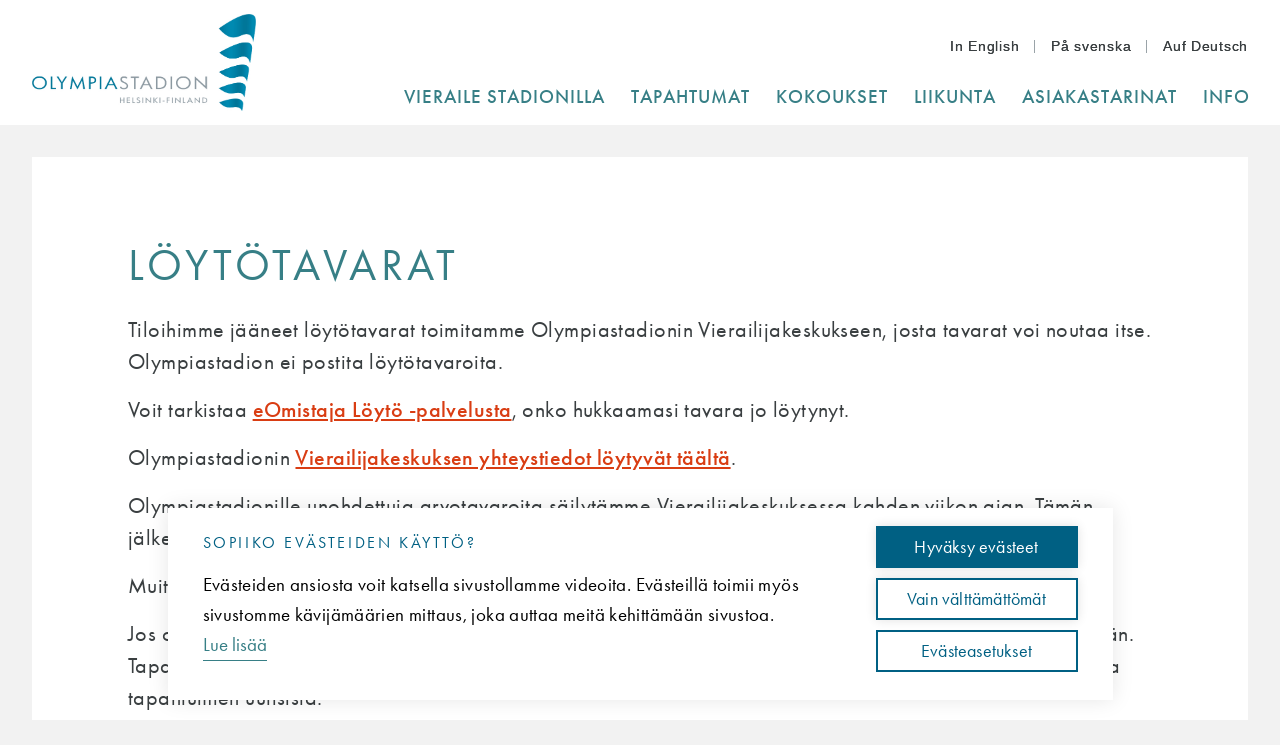

--- FILE ---
content_type: text/html; charset=UTF-8
request_url: https://www.stadion.fi/fi/info/loytotavarat
body_size: 10786
content:
<!DOCTYPE html>
<html lang="fi" dir="ltr" prefix="content: http://purl.org/rss/1.0/modules/content/  dc: http://purl.org/dc/terms/  foaf: http://xmlns.com/foaf/0.1/  og: http://ogp.me/ns#  rdfs: http://www.w3.org/2000/01/rdf-schema#  schema: http://schema.org/  sioc: http://rdfs.org/sioc/ns#  sioct: http://rdfs.org/sioc/types#  skos: http://www.w3.org/2004/02/skos/core#  xsd: http://www.w3.org/2001/XMLSchema# ">
	<head>
		<meta charset="utf-8" />
<meta name="description" content="Tutustu löytötavarainfoon." />
<link rel="canonical" href="https://www.stadion.fi/fi/info/loytotavarat" />
<meta property="og:url" content="https://www.stadion.fi/fi/info/loytotavarat" />
<meta property="og:title" content="Löytötavarat | Olympiastadion" />
<meta property="og:description" content="Tutustu löytötavarainfoon." />
<meta property="og:image" content="https://www.stadion.fi/sites/default/themes/olympiastadion/logo.jpg" />
<meta property="og:image:width" content="1920" />
<meta property="og:image:height" content="958" />
<meta name="Generator" content="Drupal 11 (https://www.drupal.org)" />
<meta name="MobileOptimized" content="width" />
<meta name="HandheldFriendly" content="true" />
<meta name="viewport" content="width=device-width, initial-scale=1.0" />
<link rel="icon" href="/sites/default/themes/olympiastadion/favicons/favicon.ico" type="image/vnd.microsoft.icon" />
<link rel="alternate" hreflang="fi" href="https://www.stadion.fi/fi/info/loytotavarat" />
<link rel="icon" href="/sites/default/themes/olympiastadion/favicons/android-chrome-192x192.png" sizes="192x192" />
<link rel="apple-touch-icon" href="/sites/default/themes/olympiastadion/favicons/apple-touch-icon-57x57.png" sizes="57x57" />
<link rel="apple-touch-icon" href="/sites/default/themes/olympiastadion/favicons/apple-touch-icon-60x60.png" sizes="60x60" />
<link rel="apple-touch-icon" href="/sites/default/themes/olympiastadion/favicons/apple-touch-icon-72x72.png" sizes="72x72" />
<link rel="apple-touch-icon" href="/sites/default/themes/olympiastadion/favicons/apple-touch-icon-76x76.png" sizes="76x76" />
<link rel="apple-touch-icon" href="/sites/default/themes/olympiastadion/favicons/apple-touch-icon-114x114.png" sizes="114x114" />
<link rel="apple-touch-icon" href="/sites/default/themes/olympiastadion/favicons/apple-touch-icon-120x120.png" sizes="120x120" />
<link rel="apple-touch-icon" href="/sites/default/themes/olympiastadion/favicons/apple-touch-icon-144x144.png" sizes="144x144" />
<link rel="apple-touch-icon" href="/sites/default/themes/olympiastadion/favicons/apple-touch-icon-152x152.png" sizes="152x152" />
<link rel="apple-touch-icon" href="/sites/default/themes/olympiastadion/favicons/apple-touch-icon-180x180.png" sizes="180x180" />
<link rel="icon" href="/sites/default/themes/olympiastadion/favicons/favicon-16x16.png" sizes="16x16" />
<link rel="icon" href="/sites/default/themes/olympiastadion/favicons/favicon-32x32.png" sizes="32x32" />
<link rel="icon" href="/sites/default/themes/olympiastadion/favicons/favicon-96x96.png" sizes="96x96" />
<link rel="apple-touch-icon-precomposed" href="/sites/default/themes/olympiastadion/favicons/apple-touch-icon-precomposed.png" sizes="128x128" />
<link rel="apple-touch-icon" href="/sites/default/themes/olympiastadion/favicons/apple-touch-icon.png" />
<link rel="shortcut icon" href="/sites/default/themes/olympiastadion/favicons/favicon.ico" type="image/vnd.microsoft.icon" />
<meta content="/sites/default/themes/olympiastadion/favicons/mstile-70x70.png" name="msapplication-square70x70logo" />
<meta content="/sites/default/themes/olympiastadion/favicons/mstile-150x150.png" name="msapplication-square150x150logo" />
<meta content="/sites/default/themes/olympiastadion/favicons/mstile-310x150.png" name="msapplication-wide310x150logo" />
<meta content="/sites/default/themes/olympiastadion/favicons/mstile-310x310.png" name="msapplication-square310x310logo" />
<meta content="/sites/default/themes/olympiastadion/favicons/mstile-144x144.png" name="msapplication-TileImage" />

		<title>Löytötavarat | Olympiastadion</title>
		<link rel="stylesheet" media="all" href="/libraries/drupal-superfish/css/superfish.css?t98qs2" />
<link rel="stylesheet" media="all" href="/themes/contrib/stable/css/core/components/progress.module.css?t98qs2" />
<link rel="stylesheet" media="all" href="/themes/contrib/stable/css/core/components/ajax-progress.module.css?t98qs2" />
<link rel="stylesheet" media="all" href="/themes/contrib/stable/css/system/components/align.module.css?t98qs2" />
<link rel="stylesheet" media="all" href="/themes/contrib/stable/css/system/components/container-inline.module.css?t98qs2" />
<link rel="stylesheet" media="all" href="/themes/contrib/stable/css/system/components/clearfix.module.css?t98qs2" />
<link rel="stylesheet" media="all" href="/themes/contrib/stable/css/system/components/hidden.module.css?t98qs2" />
<link rel="stylesheet" media="all" href="/themes/contrib/stable/css/system/components/item-list.module.css?t98qs2" />
<link rel="stylesheet" media="all" href="/themes/contrib/stable/css/system/components/js.module.css?t98qs2" />
<link rel="stylesheet" media="all" href="/themes/contrib/stable/css/system/components/position-container.module.css?t98qs2" />
<link rel="stylesheet" media="all" href="/themes/contrib/stable/css/system/components/reset-appearance.module.css?t98qs2" />
<link rel="stylesheet" media="all" href="/themes/contrib/stable/css/views/views.module.css?t98qs2" />
<link rel="stylesheet" media="all" href="/modules/contrib/ckeditor_indentblock/css/plugins/indentblock/ckeditor.indentblock.css?t98qs2" />
<link rel="stylesheet" media="all" href="/modules/contrib/paragraphs/css/paragraphs.unpublished.css?t98qs2" />
<link rel="stylesheet" media="all" href="/themes/contrib/stable/css/core/assets/vendor/normalize-css/normalize.css?t98qs2" />
<link rel="stylesheet" media="all" href="/themes/contrib/stable/css/core/normalize-fixes.css?t98qs2" />
<link rel="stylesheet" media="all" href="/themes/contrib/classy/css/components/action-links.css?t98qs2" />
<link rel="stylesheet" media="all" href="/themes/contrib/classy/css/components/breadcrumb.css?t98qs2" />
<link rel="stylesheet" media="all" href="/themes/contrib/classy/css/components/button.css?t98qs2" />
<link rel="stylesheet" media="all" href="/themes/contrib/classy/css/components/collapse-processed.css?t98qs2" />
<link rel="stylesheet" media="all" href="/themes/contrib/classy/css/components/container-inline.css?t98qs2" />
<link rel="stylesheet" media="all" href="/themes/contrib/classy/css/components/details.css?t98qs2" />
<link rel="stylesheet" media="all" href="/themes/contrib/classy/css/components/exposed-filters.css?t98qs2" />
<link rel="stylesheet" media="all" href="/themes/contrib/classy/css/components/field.css?t98qs2" />
<link rel="stylesheet" media="all" href="/themes/contrib/classy/css/components/form.css?t98qs2" />
<link rel="stylesheet" media="all" href="/themes/contrib/classy/css/components/icons.css?t98qs2" />
<link rel="stylesheet" media="all" href="/themes/contrib/classy/css/components/inline-form.css?t98qs2" />
<link rel="stylesheet" media="all" href="/themes/contrib/classy/css/components/item-list.css?t98qs2" />
<link rel="stylesheet" media="all" href="/themes/contrib/classy/css/components/link.css?t98qs2" />
<link rel="stylesheet" media="all" href="/themes/contrib/classy/css/components/links.css?t98qs2" />
<link rel="stylesheet" media="all" href="/themes/contrib/classy/css/components/menu.css?t98qs2" />
<link rel="stylesheet" media="all" href="/themes/contrib/classy/css/components/more-link.css?t98qs2" />
<link rel="stylesheet" media="all" href="/themes/contrib/classy/css/components/pager.css?t98qs2" />
<link rel="stylesheet" media="all" href="/themes/contrib/classy/css/components/tabledrag.css?t98qs2" />
<link rel="stylesheet" media="all" href="/themes/contrib/classy/css/components/tableselect.css?t98qs2" />
<link rel="stylesheet" media="all" href="/themes/contrib/classy/css/components/tablesort.css?t98qs2" />
<link rel="stylesheet" media="all" href="/themes/contrib/classy/css/components/tabs.css?t98qs2" />
<link rel="stylesheet" media="all" href="/themes/contrib/classy/css/components/textarea.css?t98qs2" />
<link rel="stylesheet" media="all" href="/themes/contrib/classy/css/components/ui-dialog.css?t98qs2" />
<link rel="stylesheet" media="all" href="/themes/contrib/classy/css/components/messages.css?t98qs2" />
<link rel="stylesheet" media="all" href="/themes/contrib/classy/css/components/progress.css?t98qs2" />
<link rel="stylesheet" media="all" href="/sites/default/themes/olympiastadion/components/block/block--footer/dist/block--footer.css?t98qs2" />
<link rel="stylesheet" media="all" href="/sites/default/themes/olympiastadion/components/block/block--main-menu-mobile/dist/block--main-menu-mobile.css?t98qs2" />
<link rel="stylesheet" media="all" href="/sites/default/themes/olympiastadion/components/block/block--main-menu-mobile/dist/slimmenu.css?t98qs2" />
<link rel="stylesheet" media="all" href="/sites/default/themes/olympiastadion/components/block/block--partner-lifts/dist/block--partner-lifts.css?t98qs2" />
<link rel="stylesheet" media="all" href="/sites/default/themes/olympiastadion/components/block/block--partners-slider-block/dist/block--partners-slider-block.css?t98qs2" />
<link rel="stylesheet" media="all" href="/sites/default/themes/olympiastadion/components/block/block--site-branding/dist/block--site-branding.css?t98qs2" />
<link rel="stylesheet" media="all" href="/sites/default/themes/olympiastadion/components/block/block--st-languageswitcher/dist/block--st-languageswitcher.css?t98qs2" />
<link rel="stylesheet" media="all" href="/sites/default/themes/olympiastadion/components/block/block--superfish/dist/block--superfish.css?t98qs2" />
<link rel="stylesheet" media="all" href="/sites/default/themes/olympiastadion/components/block/block--views-block--article-listing-recent/dist/block--views-block--article-listing-recent.css?t98qs2" />
<link rel="stylesheet" media="all" href="/sites/default/themes/olympiastadion/components/block/block--views-event-listing-recent/dist/block--views-event-listing-recent.css?t98qs2" />
<link rel="stylesheet" media="all" href="/sites/default/themes/olympiastadion/components/cookiehub/dist/cookiehub.css?t98qs2" />
<link rel="stylesheet" media="all" href="/sites/default/themes/olympiastadion/components/_global/dist/style.css?t98qs2" />
<link rel="stylesheet" media="all" href="/sites/default/themes/olympiastadion/components/media/media--image/dist/media--image.css?t98qs2" />
<link rel="stylesheet" media="all" href="/sites/default/themes/olympiastadion/components/node/node--page/dist/node--page.css?t98qs2" />
<link rel="stylesheet" media="all" href="/sites/default/themes/olympiastadion/components/node/node--page/node--page--content/dist/node--page--content.css?t98qs2" />
<link rel="stylesheet" media="all" href="/sites/default/themes/olympiastadion/components/node/node--page/node--page--top-content/dist/node--page--top-content.css?t98qs2" />
<link rel="stylesheet" media="all" href="/sites/default/themes/olympiastadion/components/region/region--content-bottom/dist/region--content-bottom.css?t98qs2" />
<link rel="stylesheet" media="all" href="/sites/default/themes/olympiastadion/components/region/region--footer/dist/region--footer.css?t98qs2" />
<link rel="stylesheet" media="all" href="/sites/default/themes/olympiastadion/components/region/region--header/dist/region--header.css?t98qs2" />
<link rel="stylesheet" media="all" href="/sites/default/themes/olympiastadion/components/region/region--header-top/dist/region--header-top.css?t98qs2" />
<link rel="stylesheet" media="all" href="/sites/default/themes/olympiastadion/components/wysiwyg-content/dist/wysiwyg-content.css?t98qs2" />
<link rel="stylesheet" media="all" href="https://use.typekit.net/bfc0xhs.css" />

		
    <!-- Google Tag Manager -->
    <script>(function(w,d,s,l,i){w[l]=w[l]||[];w[l].push({'gtm.start':
    new Date().getTime(),event:'gtm.js'});var f=d.getElementsByTagName(s)[0],
    j=d.createElement(s),dl=l!='dataLayer'?'&l='+l:'';j.async=true;j.src=
    'https://www.googletagmanager.com/gtm.js?id='+i+dl;f.parentNode.insertBefore(j,f);
    })(window,document,'script','dataLayer','GTM-TB72TM6');</script>
    <!-- End Google Tag Manager -->
  </head>
	<body class="path-node page-node-type-page">
    <!-- Google Tag Manager (noscript) -->
    <noscript><iframe src="https://www.googletagmanager.com/ns.html?id=GTM-TB72TM6"
    height="0" width="0" style="display:none;visibility:hidden"></iframe></noscript>
    <!-- End Google Tag Manager (noscript) -->
				<a href="#page-main-content" class="visually-hidden focusable skip-link">
			Hyppää pääsisältöön
		</a>
		
		  <div class="dialog-off-canvas-main-canvas" data-off-canvas-main-canvas>
    

<div class="site">

  

  

  <header class="site-header">
          



	<div class="region region--header-top">
		<div class="region--header-top__inner">
							



<div id="block-languageswitcher" class="block block-st-languageswitcher block-languageswitcher">
	

				
	

			<div class="item-list"><ul><li><a href="/en" class="lang lang-en" hreflang="en">In English</a></li><li><a href="/sv" class="lang lang-sv" hreflang="sv">På svenska</a></li><li><a href="/en/sanierte-arena" class="lang lang-de" hreflang="en">Auf Deutsch</a></li></ul></div>
	</div>



					</div>

			</div>



    
          



	<div class="region region--header">
    <div class="region--header__inner">
              



<div id="block-site-branding" class="block block-system block-system-branding-block block-site-branding">
	

				
	

	    		<a href=/fi title="Home" rel="Home">
			<img src="/sites/default/themes/olympiastadion/logo.jpg" alt="Etusivu" typeof="foaf:Image" />

		</a>
	</div>




<div id="block-mainmenufinnish" class="block block-superfish block-superfishmain-menu-fi">
  
    
      
<ul id="superfish-main-menu-fi" class="menu sf-menu sf-main-menu-fi sf-horizontal sf-style-none" role="menu" aria-label="Valikko">
  

            
  <li id="main-menu-fi-menu-link-content5bd84cd7-d81e-493d-8083-aa94931a65fb" class="sf-depth-1 menuparent sf-first" role="none">
    
          <span class="sf-depth-1 menuparent nolink" role="menuitem" aria-haspopup="true" aria-expanded="false">Vieraile Stadionilla</span>
    
    
    
              <ul role="menu">
      
      

  
  <li id="main-menu-fi-menu-link-content6a8107b2-ad91-4629-bca7-5ab4bb87a8bd" class="sf-depth-2 sf-no-children sf-first" role="none">
    
          <a href="/fi/vieraile-stadionilla/vieraile-stadionilla" class="sf-depth-2" role="menuitem">Vieraile stadionilla</a>
    
    
    
    
      </li>


  
  <li id="main-menu-fi-menu-link-content8da10dab-6e76-4956-894c-3e0c565cbef0" class="sf-depth-2 sf-no-children" role="none">
    
          <a href="/fi/vieraile-stadionilla/vierailijakeskus" target="_self" class="sf-depth-2" role="menuitem">Vierailijakeskus</a>
    
    
    
    
      </li>


  
  <li id="main-menu-fi-menu-link-content911dd09c-f8ba-4483-b84b-d71f690ef68a" class="sf-depth-2 sf-no-children" role="none">
    
          <a href="/fi/vieraile-stadionilla/stadionin-torni" target="_self" class="sf-depth-2" role="menuitem">Nouse torniin</a>
    
    
    
    
      </li>


  
  <li id="main-menu-fi-menu-link-content70c14ae4-488d-4ecb-90c5-37227fe7c7e4" class="sf-depth-2 sf-no-children" role="none">
    
          <a href="/fi/vieraile-stadionilla/stadionkierros" target="_self" class="sf-depth-2" role="menuitem">Varaa stadionkierros</a>
    
    
    
    
      </li>


  
  <li id="main-menu-fi-menu-link-contentd29571cb-8000-4e73-b61b-c925f29544fe" class="sf-depth-2 sf-no-children" role="none">
    
          <a href="/fi/vieraile-stadionilla/bistro-stadion" target="_self" class="sf-depth-2" role="menuitem">Bistro Stadion</a>
    
    
    
    
      </li>


  
  <li id="main-menu-fi-menu-link-content384597d4-328b-4331-b127-2d2527e145e6" class="sf-depth-2 sf-no-children sf-last" role="none">
    
          <a href="/fi/vieraile-stadionilla/tahto" target="_self" class="sf-depth-2" role="menuitem">Urheilun ja liikunnan kulttuurikeskus TAHTO</a>
    
    
    
    
      </li>



              </ul>
      
    
    
      </li>


            
  <li id="main-menu-fi-menu-link-content97c063df-db37-48f1-968c-faa4ec02bc69" class="sf-depth-1 menuparent" role="none">
    
          <span class="sf-depth-1 menuparent nolink" role="menuitem" aria-haspopup="true" aria-expanded="false">Tapahtumat</span>
    
    
    
              <ul role="menu">
      
      

  
  <li id="main-menu-fi-menu-link-content981d2b8d-e123-478b-8dde-a207a3ef9177" class="sf-depth-2 sf-no-children sf-first" role="none">
    
          <a href="/fi/tapahtumat/tapahtumat" class="sf-depth-2" role="menuitem">Tulevat tapahtumat</a>
    
    
    
    
      </li>


  
  <li id="main-menu-fi-menu-link-contentebf16ed2-8ac6-4278-85cb-7c9f3fad23c6" class="sf-depth-2 sf-no-children" role="none">
    
          <a href="/fi/tapahtumat/tapahtumauutiset" class="sf-depth-2" role="menuitem">Tapahtumauutiset</a>
    
    
    
    
      </li>


  
  <li id="main-menu-fi-menu-link-content023eb6e9-1281-4b1b-a917-77e37f50c7ef" class="sf-depth-2 sf-no-children" role="none">
    
          <a href="/fi/tapahtumat/katsomokartta" class="sf-depth-2" role="menuitem">Katsomokartta</a>
    
    
    
    
      </li>


  
  <li id="main-menu-fi-menu-link-contentc39776d1-97fb-4107-97c8-1b8dd76fb52b" class="sf-depth-2 sf-no-children" role="none">
    
          <a href="/fi/tapahtumat/yleisopalvelut" class="sf-depth-2" role="menuitem">Yleisöpalvelut</a>
    
    
    
    
      </li>


  
  <li id="main-menu-fi-menu-link-content8c8612cd-de28-4281-a7bf-d6442c2723eb" class="sf-depth-2 sf-no-children sf-last" role="none">
    
          <a href="https://clubstadion.fi/" target="_blank" class="sf-depth-2 sf-external" role="menuitem">Club Stadion</a>
    
    
    
    
      </li>



              </ul>
      
    
    
      </li>


            
  <li id="main-menu-fi-menu-link-contentf63969c4-a884-47f0-9fcf-a8338bf67458" class="sf-depth-1 menuparent" role="none">
    
          <span class="sf-depth-1 menuparent nolink" role="menuitem" aria-haspopup="true" aria-expanded="false">Kokoukset</span>
    
    
    
              <ul role="menu">
      
      

  
  <li id="main-menu-fi-menu-link-contentbcde2f70-23f0-4ba4-b7a5-4aeebab14b5d" class="sf-depth-2 sf-no-children sf-first" role="none">
    
          <a href="/fi/kokoukset/kokoustilat" class="sf-depth-2" role="menuitem">Kokoustilat</a>
    
    
    
    
      </li>


  
  <li id="main-menu-fi-menu-link-content89fb3161-5538-47e3-9a12-f5083a6a1152" class="sf-depth-2 sf-no-children" role="none">
    
          <a href="/fi/kokoukset/kokous-olympiastadionilla" class="sf-depth-2" role="menuitem">Kokouspaketit</a>
    
    
    
    
      </li>


  
  <li id="main-menu-fi-menu-link-contentc356472a-e2c0-4ac5-ad87-bd3db1dce0e6" class="sf-depth-2 sf-no-children" role="none">
    
          <a href="/fi/kokoukset/juhlat-olympiastadionilla" class="sf-depth-2" role="menuitem">Juhlapalvelut</a>
    
    
    
    
      </li>


  
  <li id="main-menu-fi-menu-link-content0e5dfb71-6faa-4b18-8467-9723965fcb00" class="sf-depth-2 sf-no-children" role="none">
    
          <a href="/fi/liikunta/liikunta-ja-hyvinvointiaktiviteetit-olympiastadionilla" class="sf-depth-2" role="menuitem">Hyvinvointiohjelmaa</a>
    
    
    
    
      </li>


  
  <li id="main-menu-fi-menu-link-content06a451ee-5a6b-4da9-afed-0e33e1506d98" class="sf-depth-2 sf-no-children" role="none">
    
          <a href="/fi/kokoukset/kierrokset-ja-elamykset" class="sf-depth-2" role="menuitem">Kierrokset ja elämykset</a>
    
    
    
    
      </li>


  
  <li id="main-menu-fi-menu-link-contentd26fe3c4-cdc6-4cf2-8b84-4aacfe4fed9e" class="sf-depth-2 sf-no-children" role="none">
    
          <a href="/fi/kokoukset/varaukset-ja-yhteystiedot" class="sf-depth-2" role="menuitem">Varaukset ja yhteystiedot</a>
    
    
    
    
      </li>


  
  <li id="main-menu-fi-menu-link-content8109386e-38ff-457c-9995-9b9e2e9ff2b8" class="sf-depth-2 sf-no-children" role="none">
    
          <a href="/fi/kokoukset/kokousmajoitus" class="sf-depth-2" role="menuitem">Kokousmajoitus</a>
    
    
    
    
      </li>


  
  <li id="main-menu-fi-menu-link-content456d9a7e-9d2f-4a14-aa10-1c3e59678680" class="sf-depth-2 sf-no-children sf-last" role="none">
    
          <a href="https://clubstadion.fi/" target="_blank" class="sf-depth-2 sf-external" role="menuitem">Club Stadion</a>
    
    
    
    
      </li>



              </ul>
      
    
    
      </li>


            
  <li id="main-menu-fi-menu-link-contente8a07b1e-e1c4-4bf4-b5e3-ed4dd26790db" class="sf-depth-1 menuparent" role="none">
    
          <span class="sf-depth-1 menuparent nolink" role="menuitem" aria-haspopup="true" aria-expanded="false">Liikunta</span>
    
    
    
              <ul role="menu">
      
      

  
  <li id="main-menu-fi-menu-link-content0b70ed8a-2a2d-4421-bb15-655aa2f9a5ba" class="sf-depth-2 sf-no-children sf-first" role="none">
    
          <a href="/fi/liikunta/liikuntatilat" class="sf-depth-2" role="menuitem">Varaa liikuntatila</a>
    
    
    
    
      </li>


  
  <li id="main-menu-fi-menu-link-content0febec26-9137-4767-9647-491c712bf88d" class="sf-depth-2 sf-no-children" role="none">
    
          <a href="/fi/liikunta/vakiovuorot" class="sf-depth-2" role="menuitem">Vakiovuorot</a>
    
    
    
    
      </li>


  
  <li id="main-menu-fi-menu-link-content39fa2e71-17cd-4f22-84d4-ad0b8b04b559" class="sf-depth-2 sf-no-children" role="none">
    
          <a href="/fi/liikunta/yksityishenkiloiden-harjoittelu" class="sf-depth-2" role="menuitem">Yksityishenkilöiden harjoittelu</a>
    
    
    
    
      </li>


  
  <li id="main-menu-fi-menu-link-content864b4cc6-62a5-4e14-bdc2-ca10271dcc5b" class="sf-depth-2 sf-no-children sf-last" role="none">
    
          <a href="/fi/liikunta/liikunta-ja-hyvinvointiaktiviteetit-olympiastadionilla" class="sf-depth-2" role="menuitem">Liikunta-aktiviteetit (Tyhy)</a>
    
    
    
    
      </li>



              </ul>
      
    
    
      </li>


  
  <li id="main-menu-fi-menu-link-content922d8bad-148a-44b5-a966-7cd75779875e" class="sf-depth-1 sf-no-children" role="none">
    
          <a href="/fi/asiakastarinat" class="sf-depth-1" role="menuitem">Asiakastarinat</a>
    
    
    
    
      </li>


            
  <li id="main-menu-fi-menu-link-content845d8506-1bcd-4ddd-a878-58d4fd6a13fb" class="active-trail sf-depth-1 menuparent sf-last" role="none">
    
          <span class="sf-depth-1 menuparent nolink" role="menuitem" aria-haspopup="true" aria-expanded="false">Info</span>
    
    
    
              <ul role="menu">
      
      

  
  <li id="main-menu-fi-menu-link-contenta8459bba-e6f0-4cc1-88eb-d834daa6ccc1" class="sf-depth-2 sf-no-children sf-first" role="none">
    
          <a href="/fi/info/yhteystiedot-aukioloajat" class="sf-depth-2" role="menuitem">Yhteystiedot &amp; aukioloajat</a>
    
    
    
    
      </li>


  
  <li id="main-menu-fi-menu-link-contentfcf05eb2-1376-44ba-82f0-5ec859a21895" class="sf-depth-2 sf-no-children" role="none">
    
          <a href="/fi/info/saapuminen-olympiastadionille" class="sf-depth-2" role="menuitem">Näin saavut stadionille</a>
    
    
    
    
      </li>


  
  <li id="main-menu-fi-menu-link-contentd022bae0-400c-4b5b-8180-58da918f9e79" class="sf-depth-2 sf-no-children" role="none">
    
          <a href="/fi/info/stadion-info" class="sf-depth-2" role="menuitem">Stadion-tietoa</a>
    
    
    
    
      </li>


  
  <li id="main-menu-fi-menu-link-contentd1c24044-92fc-4e53-b108-f3a092f15c59" class="sf-depth-2 sf-no-children" role="none">
    
          <a href="/fi/info/ajankohtaista" class="sf-depth-2" role="menuitem">Uutishuone</a>
    
    
    
    
      </li>


  
  <li id="main-menu-fi-menu-link-content3d615743-12b7-4fe8-9777-76900092adc8" class="sf-depth-2 sf-no-children" role="none">
    
          <a href="/fi/info/medialle" class="sf-depth-2" role="menuitem">Medialle</a>
    
    
    
    
      </li>


  
  <li id="main-menu-fi-menu-link-contentc0679d61-8c49-48c0-a113-28db8da0f0aa" class="sf-depth-2 sf-no-children" role="none">
    
          <a href="/fi/info/ymparistoteot-ja-vastuullisuus" class="sf-depth-2" role="menuitem">Vastuullisuus</a>
    
    
    
    
      </li>


  
  <li id="main-menu-fi-menu-link-content03102d4d-6867-4c1c-9ab8-29a81a2b2a90" class="sf-depth-2 sf-no-children" role="none">
    
          <a href="/fi/info/kumppanit" class="sf-depth-2" role="menuitem">Kumppanit</a>
    
    
    
    
      </li>


  
  <li id="main-menu-fi-menu-link-content3c418522-9367-4c34-aca8-b1d6bfbe66dd" class="sf-depth-2 sf-no-children" role="none">
    
          <a href="/fi/info/toimitilat" class="sf-depth-2" role="menuitem">Toimitilaa stadionilla</a>
    
    
    
    
      </li>


  
  <li id="main-menu-fi-menu-link-contentb17268cb-bf79-49f6-9e17-8eb76a06aff2" class="active-trail sf-depth-2 sf-no-children" role="none">
    
          <a href="/fi/info/loytotavarat" class="is-active sf-depth-2" role="menuitem">Löytötavarat</a>
    
    
    
    
      </li>



              </ul>
      
    
    
      </li>


</ul>

  </div>




<div id="block-main-menu-mobile-fi" class="block block-system block-system-menu-blockmain-menu-fi block-main-menu-mobile-fi">
			
                <ul class="menu menu--level-1">
                    <li class="menu-item menu-item--expanded">
        <span>Vieraile Stadionilla</span>
                                  <ul class="menu">
                    <li class="menu-item">
        <a href="/fi/vieraile-stadionilla/vieraile-stadionilla" data-drupal-link-system-path="node/41">Vieraile stadionilla</a>
              </li>
                <li class="menu-item">
        <a href="/fi/vieraile-stadionilla/vierailijakeskus" target="_self" data-drupal-link-system-path="node/57">Vierailijakeskus</a>
              </li>
                <li class="menu-item">
        <a href="/fi/vieraile-stadionilla/stadionin-torni" target="_self" data-drupal-link-system-path="node/5">Nouse torniin</a>
              </li>
                <li class="menu-item">
        <a href="/fi/vieraile-stadionilla/stadionkierros" target="_self" data-drupal-link-system-path="node/59">Varaa stadionkierros</a>
              </li>
                <li class="menu-item">
        <a href="/fi/vieraile-stadionilla/bistro-stadion" target="_self" data-drupal-link-system-path="node/58">Bistro Stadion</a>
              </li>
                <li class="menu-item">
        <a href="/fi/vieraile-stadionilla/tahto" target="_self" data-drupal-link-system-path="node/56">Urheilun ja liikunnan kulttuurikeskus TAHTO</a>
              </li>
        </ul>
  
              </li>
                <li class="menu-item menu-item--expanded">
        <span>Tapahtumat</span>
                                  <ul class="menu">
                    <li class="menu-item">
        <a href="/fi/tapahtumat/tapahtumat" data-drupal-link-system-path="node/23">Tulevat tapahtumat</a>
              </li>
                <li class="menu-item">
        <a href="/fi/tapahtumat/tapahtumauutiset" data-drupal-link-system-path="node/663">Tapahtumauutiset</a>
              </li>
                <li class="menu-item">
        <a href="/fi/tapahtumat/katsomokartta" data-drupal-link-system-path="node/245">Katsomokartta</a>
              </li>
                <li class="menu-item">
        <a href="/fi/tapahtumat/yleisopalvelut" data-drupal-link-system-path="node/255">Yleisöpalvelut</a>
              </li>
                <li class="menu-item">
        <a href="https://clubstadion.fi/" target="_blank">Club Stadion</a>
              </li>
        </ul>
  
              </li>
                <li class="menu-item menu-item--expanded">
        <span>Kokoukset</span>
                                  <ul class="menu">
                    <li class="menu-item">
        <a href="/fi/kokoukset/kokoustilat" data-drupal-link-system-path="node/21">Kokoustilat</a>
              </li>
                <li class="menu-item">
        <a href="/fi/kokoukset/kokous-olympiastadionilla" data-drupal-link-system-path="node/588">Kokouspaketit</a>
              </li>
                <li class="menu-item">
        <a href="/fi/kokoukset/juhlat-olympiastadionilla" data-drupal-link-system-path="node/865">Juhlapalvelut</a>
              </li>
                <li class="menu-item">
        <a href="/fi/liikunta/liikunta-ja-hyvinvointiaktiviteetit-olympiastadionilla" data-drupal-link-system-path="node/464">Hyvinvointiohjelmaa</a>
              </li>
                <li class="menu-item">
        <a href="/fi/kokoukset/kierrokset-ja-elamykset" data-drupal-link-system-path="node/590">Kierrokset ja elämykset</a>
              </li>
                <li class="menu-item">
        <a href="/fi/kokoukset/varaukset-ja-yhteystiedot" data-drupal-link-system-path="node/592">Varaukset ja yhteystiedot</a>
              </li>
                <li class="menu-item">
        <a href="/fi/kokoukset/kokousmajoitus" data-drupal-link-system-path="node/593">Kokousmajoitus</a>
              </li>
                <li class="menu-item">
        <a href="https://clubstadion.fi/" target="_blank">Club Stadion</a>
              </li>
        </ul>
  
              </li>
                <li class="menu-item menu-item--expanded">
        <span>Liikunta</span>
                                  <ul class="menu">
                    <li class="menu-item">
        <a href="/fi/liikunta/liikuntatilat" data-drupal-link-system-path="node/20">Varaa liikuntatila</a>
              </li>
                <li class="menu-item">
        <a href="/fi/liikunta/vakiovuorot" data-drupal-link-system-path="node/648">Vakiovuorot</a>
              </li>
                <li class="menu-item">
        <a href="/fi/liikunta/yksityishenkiloiden-harjoittelu" data-drupal-link-system-path="node/567">Yksityishenkilöiden harjoittelu</a>
              </li>
                <li class="menu-item">
        <a href="/fi/liikunta/liikunta-ja-hyvinvointiaktiviteetit-olympiastadionilla" data-drupal-link-system-path="node/464">Liikunta-aktiviteetit (Tyhy)</a>
              </li>
        </ul>
  
              </li>
                <li class="menu-item">
        <a href="/fi/asiakastarinat" data-drupal-link-system-path="node/591">Asiakastarinat</a>
              </li>
                <li class="menu-item menu-item--expanded menu-item--active-trail">
        <span>Info</span>
                                  <ul class="menu">
                    <li class="menu-item">
        <a href="/fi/info/yhteystiedot-aukioloajat" data-drupal-link-system-path="node/18">Yhteystiedot &amp; aukioloajat</a>
              </li>
                <li class="menu-item">
        <a href="/fi/info/saapuminen-olympiastadionille" data-drupal-link-system-path="node/183">Näin saavut stadionille</a>
              </li>
                <li class="menu-item menu-item--expanded">
        <a href="/fi/info/stadion-info" data-drupal-link-system-path="node/19">Stadion-tietoa</a>
                                  <ul class="menu">
                    <li class="menu-item">
        <a href="/fi/info/stadion-tietoa/esteettomyys" data-drupal-link-system-path="node/268">Esteettömyys</a>
              </li>
        </ul>
  
              </li>
                <li class="menu-item">
        <a href="/fi/info/ajankohtaista" data-drupal-link-system-path="node/143">Uutishuone</a>
              </li>
                <li class="menu-item">
        <a href="/fi/info/medialle" data-drupal-link-system-path="node/54">Medialle</a>
              </li>
                <li class="menu-item">
        <a href="/fi/info/ymparistoteot-ja-vastuullisuus" data-drupal-link-system-path="node/4">Vastuullisuus</a>
              </li>
                <li class="menu-item">
        <a href="/fi/info/kumppanit" data-drupal-link-system-path="node/39">Kumppanit</a>
              </li>
                <li class="menu-item">
        <a href="/fi/info/toimitilat" data-drupal-link-system-path="node/187">Toimitilaa stadionilla</a>
              </li>
                <li class="menu-item menu-item--active-trail">
        <a href="/fi/info/loytotavarat" data-drupal-link-system-path="node/722" class="is-active" aria-current="page">Löytötavarat</a>
              </li>
        </ul>
  
              </li>
        </ul>
  


	</div>



          </div>

			</div>



      </header>

  <main id="page-main-content" class="site-main" role="main">
    


  <div class="region region--content-top">
    <div class="region--content-top__inner">
              


<div id="block-block-entity-view-top-content" class="block block-ctools block-entity-viewnode block-block-entity-view-top-content">
  

        
  

      



	<div about="/fi/info/loytotavarat" typeof="schema:WebPage" class="no-main-image node node--type-page page page--top-content">
		<div class="page__inner">
							
					</div>
	</div>



  </div>


          </div>

      </div>



          


  <div class="region region--content">
    <div class="region--content__inner">
              <div data-drupal-messages-fallback class="hidden"></div>


<div id="block-entity-view-content" class="block block-ctools block-entity-viewnode block-entity-view-content">
  

        
  

      



	<article about="/fi/info/loytotavarat" typeof="schema:WebPage" class="no-main-image node node--type-page page page--content">
		<div class="page__inner">
			        <h1><span class="hyphenate" lang="fi">Löytötavarat</span></h1>
				


  <div property="schema:text" class="wysiwyg-content clearfix text-formatted field field--name-body field--type-text-with-summary field__items">
    
                  <div property="schema:text"><p>Tiloihimme jääneet löytötavarat toimitamme Olympiastadionin Vierailijakeskukseen, josta tavarat voi noutaa itse. Olympiastadion ei postita löytötavaroita.</p>

<p>Voit tarkistaa <a href="https://eo.eomistaja.fi/loyto/">eOmistaja Löytö -palvelusta</a>, onko hukkaamasi tavara jo löytynyt.</p>

<p>Olympiastadionin <a data-entity-substitution="canonical" data-entity-type="node" data-entity-uuid="78159830-f5ee-444e-8a8f-6d39dc8c709e" href="/fi/info/yhteystiedot-aukioloajat">Vierailijakeskuksen yhteystiedot löytyvät täältä</a>.</p>

<p>Olympiastadionille unohdettuja arvotavaroita säilytämme Vierailijakeskuksessa kahden viikon ajan. Tämän jälkeen toimitamme arvotavarat <a href="https://poliisi.fi/-/helsingin-poliisin-ajantasaiset-yhteystiedot">Helsingin poliisilaitoksen löytötavaratoimistoon Pasilaan</a>.</p>

<p>Muita kuin arvotavaroita säilytämme Olympiastadionilla kuukauden ajan.</p>

<p>Jos olet kadottanut omaisuuttasi tapahtuman yhteydessä, olethan yhteydessä suoraan tapahtuman järjestäjään. Tapahtumajärjestäjät tiedottavat tapahtumakohtaisesti löytötavaroista ja tieto löytyy myös stadionin sivustolta tapahtumien uutisista.</p></div>
            </div>


					</div>
	</article>



  </div>





	<article about="/fi/info/loytotavarat" typeof="schema:WebPage" class="no-main-image node node--type-page page page--full">
		

							
		  <span property="schema:name" content="Löytötavarat" class="rdf-meta hidden"></span>


		<div class="page__inner">
							
					</div>
	</article>



          </div>

      </div>


    
    




  <div class="region region--content-bottom">
    <div class="region--content-bottom__inner">
              



<div class="views-element-container block block-views block-views-blockarticle-listing-recent block-views-block__article-listing-recent" id="block-views-block-article-listing-recent">
	

						<h2>
                                  <a href="/fi/info/ajankohtaista">Ajankohtaista</a>
      </h2>
			
	

			<div>


<div class="views-view views-view--article-listing views-view--article-listing--recent js-view-dom-id-68c19c4f0d0279d55fc1c352d17f150d2c1c5e2d1bb9ecd683a98da099cfc82e">
  
    
      
            <div class="view-content">
        
      
          <div class="views-row">
        <div class="views-field views-field-created"><span class="field-content"><time datetime="2026-01-19T08:34:20+02:00" class="datetime">19.1.2026</time>
</span></div><div class="views-field views-field-title"><span class="field-content"><a href="/fi/info/ajankohtaista/vieta-ystavanpaiva-olympiastadionilla"><span class="hyphenate" lang="fi">VIETÄ YSTÄVÄNPÄIVÄ OLYMPIASTADIONILLA</span></a></span></div>
      </div>
          
          <div class="views-row">
        <div class="views-field views-field-created"><span class="field-content"><time datetime="2026-01-08T15:03:47+02:00" class="datetime">8.1.2026</time>
</span></div><div class="views-field views-field-title"><span class="field-content"><a href="/fi/info/ajankohtaista/liikuntatilat-ja-monipuoliset-mahdollisuudet-ryhmille-ja-yksityishenkiloille"><span class="hyphenate" lang="fi">LIIKUNTATILAT JA MONIPUOLISET MAHDOLLISUUDET RYHMILLE JA YKSITYISHENKILÖILLE</span></a></span></div>
      </div>
          
          <div class="views-row">
        <div class="views-field views-field-created"><span class="field-content"><time datetime="2025-12-20T11:29:22+02:00" class="datetime">20.12.2025</time>
</span></div><div class="views-field views-field-title"><span class="field-content"><a href="/fi/info/ajankohtaista/hyodynna-liikunta-ja-hyvinvointiedut-liikuntaan-olympiastadionilla"><span class="hyphenate" lang="fi">HYÖDYNNÄ LIIKUNTA- JA HYVINVOINTIEDUT LIIKUNTAAN OLYMPIASTADIONILLA </span></a></span></div>
      </div>
      

      </div>
      
          </div>

</div>

	</div>






<div class="views-element-container block block-views block-views-blockevent-listing-block-1 block-views-event-listing-recent" id="block-views-event-listing-recent">
	

	    <h2>
                          <a href="/fi/tapahtumat/tapahtumat">Tulevia tapahtumia</a>
    </h2>
	
	

			<div>


<div class="views-view views-view--event-listing views-view--event-listing--block_1 js-view-dom-id-e18b48371e859c5c79c0710d2060b10e583b98f3f8ae7099549f6a948bad06e5">
  
    
      
            <div class="view-content">
        
      
          <div class="views-row">
        




  <article about="/fi/node/1209" class="node node--type-event event event--sticky event--alternative-teaser">
    <div class="event__inner">
                      


  <div class="field field--name-field-start-date field--type-datetime field__items">
    
                  <div>Pe 27.2.2026</div>
            </div>


        <h2>
                      <a href="https://clubstadion.fi/" target="_blank">
                      <span class="field field--name-title field--type-string field--label-hidden">CLUB STADION - TUURE KILPELÄINEN</span>

                      </a>
                  </h2>
          </div>
  </article>


      </div>
          
          <div class="views-row">
        




  <article about="/fi/node/1210" class="node node--type-event event event--sticky event--alternative-teaser">
    <div class="event__inner">
                      


  <div class="field field--name-field-start-date field--type-datetime field__items">
    
                  <div>La 14.3.2026</div>
            </div>


        <h2>
                      <a href="https://clubstadion.fi/" target="_blank">
                      <span class="field field--name-title field--type-string field--label-hidden">CLUB STADION - OLLI HALONEN</span>

                      </a>
                  </h2>
          </div>
  </article>


      </div>
          
          <div class="views-row">
        




  <article about="/fi/node/1211" class="node node--type-event event event--sticky event--alternative-teaser">
    <div class="event__inner">
                      


  <div class="field field--name-field-start-date field--type-datetime field__items">
    
                  <div>Pe 20.3.2026</div>
            </div>


        <h2>
                      <a href="https://clubstadion.fi/" target="_blank">
                      <span class="field field--name-title field--type-string field--label-hidden">CLUB STADION - PETRI NYGÅRD</span>

                      </a>
                  </h2>
          </div>
  </article>


      </div>
          
          <div class="views-row">
        




  <article about="/fi/node/1212" class="node node--type-event event event--sticky event--alternative-teaser">
    <div class="event__inner">
                      


  <div class="field field--name-field-start-date field--type-datetime field__items">
    
                  <div>Pe 10.4.2026</div>
            </div>


        <h2>
                      <a href="https://clubstadion.fi/" target="_blank">
                      <span class="field field--name-title field--type-string field--label-hidden">CLUB STADION - TEFLON BROTHERS</span>

                      </a>
                  </h2>
          </div>
  </article>


      </div>
      

      </div>
      
          </div>

</div>

	</div>







<div id="block-partner-lifts" class="block block-st-partners block-partner-lifts">
      <div class="partner-lifts">
    
  </div>
  </div>





<div id="block-partnerslogosliderblock" class="block block-st-partners block-partners-slider-block block-partnerslogosliderblock">
	

				
	

  <a href="#footer" class="visually-hidden focusable skip-link">Ohita kumppanit-osio ja siirry alatunnisteeseen</a>

			<div class="block-header"><a href="/kumppanit" class="block__title">Kumppanit</a><div class="buttons item-list"><ul><li><a href="javascript:;" class="pause-button hidden">Pause</a></li><li><a href="javascript:;" class="play-button hidden">Play</a></li></ul></div></div>
<div class="slide-container">  <div class="paragraph paragraph--type--partner paragraph--view-mode--full">
                        <a href="https://www.op.fi/" target="_blank">
      
      


  <div class="field field--name-field-image field--type-entity-reference field__items">
    
                  <div>



<div class="media media--image media--image--partners-slider">
	
						


  <div class="field field--name-field-media-image field--type-image field__items">
    
                  <div>  <img loading="lazy" src="/sites/default/files/styles/partners/public/2024-07/OP24_0.png?itok=Etcn8Vew" width="57" height="57" alt="" typeof="foaf:Image" class="image-style-partners" />


</div>
            </div>


			</div>


</div>
            </div>



              </a>
            </div>
  <div class="paragraph paragraph--type--partner paragraph--view-mode--full">
                        <a href="https://www.jcdecaux.fi/" target="_blank">
      
      


  <div class="field field--name-field-image field--type-entity-reference field__items">
    
                  <div>



<div class="media media--image media--image--partners-slider">
	
						


  <div class="field field--name-field-media-image field--type-image field__items">
    
                  <div>  <img loading="lazy" src="/sites/default/files/styles/partners/public/2024-07/JCD_0.png?itok=f3ZZO6Y_" width="145" height="57" alt="" typeof="foaf:Image" class="image-style-partners" />


</div>
            </div>


			</div>


</div>
            </div>



              </a>
            </div>
  <div class="paragraph paragraph--type--partner paragraph--view-mode--full">
                        <a href="https://www.hartwall.fi/" target="_blank">
      
      


  <div class="field field--name-field-image field--type-entity-reference field__items">
    
                  <div>



<div class="media media--image media--image--partners-slider">
	
						


  <div class="field field--name-field-media-image field--type-image field__items">
    
                  <div>  <img loading="lazy" src="/sites/default/files/styles/partners/public/2020-05/hartwall-original-long-drink.png?itok=yN4KuzMs" width="66" height="57" alt="Yhteistyökumppanin Hartwall Original Long Drink logo" typeof="foaf:Image" class="image-style-partners" />


</div>
            </div>


			</div>


</div>
            </div>



              </a>
            </div>
  <div class="paragraph paragraph--type--partner paragraph--view-mode--full">
                        <a href="https://www.hk.fi/" target="_blank">
      
      


  <div class="field field--name-field-image field--type-entity-reference field__items">
    
                  <div>



<div class="media media--image media--image--partners-slider">
	
						


  <div class="field field--name-field-media-image field--type-image field__items">
    
                  <div>  <img loading="lazy" src="/sites/default/files/styles/partners/public/2020-05/hk-sinetti-logo.png?itok=NX-Ezob_" width="56" height="57" alt="Yhteistyökumppanin HK logo" typeof="foaf:Image" class="image-style-partners" />


</div>
            </div>


			</div>


</div>
            </div>



              </a>
            </div>
  <div class="paragraph paragraph--type--partner paragraph--view-mode--full">
                        <a href="https://www.lippu.fi/" target="_blank">
      
      


  <div class="field field--name-field-image field--type-entity-reference field__items">
    
                  <div>



<div class="media media--image media--image--partners-slider">
	
						


  <div class="field field--name-field-media-image field--type-image field__items">
    
                  <div>  <img loading="lazy" src="/sites/default/files/styles/partners/public/2020-05/lippupiste-logo.png?itok=SItt2IIb" width="147" height="57" alt="Lippu.fi logo" typeof="foaf:Image" class="image-style-partners" />


</div>
            </div>


			</div>


</div>
            </div>



              </a>
            </div>
  <div class="paragraph paragraph--type--partner paragraph--view-mode--full">
                        <a href="https://www.helen.fi/" target="_blank">
      
      


  <div class="field field--name-field-image field--type-entity-reference field__items">
    
                  <div>



<div class="media media--image media--image--partners-slider">
	
						


  <div class="field field--name-field-media-image field--type-image field__items">
    
                  <div>  <img loading="lazy" src="/sites/default/files/styles/partners/public/2024-07/Helen2024.png?itok=mmbHXgTz" width="53" height="57" alt="" typeof="foaf:Image" class="image-style-partners" />


</div>
            </div>


			</div>


</div>
            </div>



              </a>
            </div>
  <div class="paragraph paragraph--type--partner paragraph--view-mode--full">
                
      

            </div>
  <div class="paragraph paragraph--type--partner paragraph--view-mode--full">
                        <a href="https://www.abloy.com/fi/" target="_blank">
      
      


  <div class="field field--name-field-image field--type-entity-reference field__items">
    
                  <div>



<div class="media media--image media--image--partners-slider">
	
						


  <div class="field field--name-field-media-image field--type-image field__items">
    
                  <div>  <img loading="lazy" src="/sites/default/files/styles/partners/public/2020-05/abloy-karuselli.png?itok=0ZUi0xa8" width="98" height="57" alt="Yhteistyökumppanin Abloy logo" typeof="foaf:Image" class="image-style-partners" />


</div>
            </div>


			</div>


</div>
            </div>



              </a>
            </div>
  <div class="paragraph paragraph--type--partner paragraph--view-mode--full">
                        <a href="https://www.fazer.fi/" target="_blank">
      
      


  <div class="field field--name-field-image field--type-entity-reference field__items">
    
                  <div>



<div class="media media--image media--image--partners-slider">
	
						


  <div class="field field--name-field-media-image field--type-image field__items">
    
                  <div>  <img loading="lazy" src="/sites/default/files/styles/partners/public/2020-05/fazer-logo.png?itok=b00h92c9" width="57" height="57" alt="Yhteistyökumppanin Fazer logo" typeof="foaf:Image" class="image-style-partners" />


</div>
            </div>


			</div>


</div>
            </div>



              </a>
            </div>
  <div class="paragraph paragraph--type--partner paragraph--view-mode--full">
                        <a href="https://home.kpmg/fi/fi/home.html" target="_blank">
      
      


  <div class="field field--name-field-image field--type-entity-reference field__items">
    
                  <div>



<div class="media media--image media--image--partners-slider">
	
						


  <div class="field field--name-field-media-image field--type-image field__items">
    
                  <div>  <img loading="lazy" src="/sites/default/files/styles/partners/public/2020-06/kpmg-logo.png?itok=ZKUb_K1G" width="142" height="57" alt="Yhteistyökumppanin KPMG logo" typeof="foaf:Image" class="image-style-partners" />


</div>
            </div>


			</div>


</div>
            </div>



              </a>
            </div>
  <div class="paragraph paragraph--type--partner paragraph--view-mode--full">
                        <a href="https://www.isku.com/fi/fi" target="_blank">
      
      


  <div class="field field--name-field-image field--type-entity-reference field__items">
    
                  <div>



<div class="media media--image media--image--partners-slider">
	
						


  <div class="field field--name-field-media-image field--type-image field__items">
    
                  <div>  <img loading="lazy" src="/sites/default/files/styles/partners/public/2020-05/isku-logo-karuselli.png?itok=1ottVrLi" width="87" height="57" alt="Yhteistyökumppanin Isku logo" typeof="foaf:Image" class="image-style-partners" />


</div>
            </div>


			</div>


</div>
            </div>



              </a>
            </div>
  <div class="paragraph paragraph--type--partner paragraph--view-mode--full">
                        <a href="https://www.palmia.fi/fi/" target="_blank">
      
      


  <div class="field field--name-field-image field--type-entity-reference field__items">
    
                  <div>



<div class="media media--image media--image--partners-slider">
	
						


  <div class="field field--name-field-media-image field--type-image field__items">
    
                  <div>  <img loading="lazy" src="/sites/default/files/styles/partners/public/2020-05/palmia-logo-karuselli.png?itok=DmCC8DJ2" width="184" height="57" alt="Yhteistyökumppanin Palmia logo" typeof="foaf:Image" class="image-style-partners" />


</div>
            </div>


			</div>


</div>
            </div>



              </a>
            </div>
  <div class="paragraph paragraph--type--partner paragraph--view-mode--full">
                
      

            </div>
  <div class="paragraph paragraph--type--partner paragraph--view-mode--full">
                        <a href="https://www.audico.fi/" target="_blank">
      
      


  <div class="field field--name-field-image field--type-entity-reference field__items">
    
                  <div>



<div class="media media--image media--image--partners-slider">
	
						


  <div class="field field--name-field-media-image field--type-image field__items">
    
                  <div>  <img loading="lazy" src="/sites/default/files/styles/partners/public/2020-08/audico-logo.png?itok=fvnbCk1N" width="241" height="54" alt="Yhteistyökumppanin Audico logo" typeof="foaf:Image" class="image-style-partners" />


</div>
            </div>


			</div>


</div>
            </div>



              </a>
            </div>
  <div class="paragraph paragraph--type--partner paragraph--view-mode--full">
                        <a href="https://www.nelonen.fi/" target="_blank">
      
      


  <div class="field field--name-field-image field--type-entity-reference field__items">
    
                  <div>



<div class="media media--image media--image--partners-slider">
	
						


  <div class="field field--name-field-media-image field--type-image field__items">
    
                  <div>  <img loading="lazy" src="/sites/default/files/styles/partners/public/2024-03/Nelonen%20media%20pysty%20color_0.png?itok=tr8MCNTJ" width="97" height="57" alt="Nelonenmedialogo2024" typeof="foaf:Image" class="image-style-partners" />


</div>
            </div>


			</div>


</div>
            </div>



              </a>
            </div>
  <div class="paragraph paragraph--type--partner paragraph--view-mode--full">
                        <a href="https://www.greencare.fi/" target="_blank">
      
      


  <div class="field field--name-field-image field--type-entity-reference field__items">
    
                  <div>



<div class="media media--image media--image--partners-slider">
	
						


  <div class="field field--name-field-media-image field--type-image field__items">
    
                  <div>  <img loading="lazy" src="/sites/default/files/styles/partners/public/2020-05/greencare-logo.png?itok=c9gQD5Ta" width="176" height="57" alt="Yhteistyökumppanin Green Care logo" typeof="foaf:Image" class="image-style-partners" />


</div>
            </div>


			</div>


</div>
            </div>



              </a>
            </div>
  <div class="paragraph paragraph--type--partner paragraph--view-mode--full">
                        <a href="https://www.niemi.fi/" target="_blank">
      
      


  <div class="field field--name-field-image field--type-entity-reference field__items">
    
                  <div>



<div class="media media--image media--image--partners-slider">
	
						


  <div class="field field--name-field-media-image field--type-image field__items">
    
                  <div>  <img loading="lazy" src="/sites/default/files/styles/partners/public/2024-04/Niemi2024_0.png?itok=eaJTq089" width="113" height="57" alt="nlogo24" typeof="foaf:Image" class="image-style-partners" />


</div>
            </div>


			</div>


</div>
            </div>



              </a>
            </div>
  <div class="paragraph paragraph--type--partner paragraph--view-mode--full">
                        <a href="https://www.ramirent.fi/" target="_blank">
      
      


  <div class="field field--name-field-image field--type-entity-reference field__items">
    
                  <div>



<div class="media media--image media--image--partners-slider">
	
						


  <div class="field field--name-field-media-image field--type-image field__items">
    
                  <div>  <img loading="lazy" src="/sites/default/files/styles/partners/public/2025-01/Ramirent_Loxam_Logo_Partner_Primary_Safety_Box_RGB.png?itok=6-vftL_f" width="148" height="57" alt="Ramirent logo" typeof="foaf:Image" class="image-style-partners" />


</div>
            </div>


			</div>


</div>
            </div>



              </a>
            </div>
  <div class="paragraph paragraph--type--partner paragraph--view-mode--full">
                        <a href="https://www.ingman.fi/home.html" target="_blank">
      
      


  <div class="field field--name-field-image field--type-entity-reference field__items">
    
                  <div>



<div class="media media--image media--image--partners-slider">
	
						


  <div class="field field--name-field-media-image field--type-image field__items">
    
                  <div>  <img loading="lazy" src="/sites/default/files/styles/partners/public/2020-05/ingman-unilever-logo.png?itok=AhY3l6jp" width="77" height="57" alt="Yhteistyökumppanin Ingman logo" typeof="foaf:Image" class="image-style-partners" />


</div>
            </div>


			</div>


</div>
            </div>



              </a>
            </div>
  <div class="paragraph paragraph--type--partner paragraph--view-mode--full">
                        <a href="https://www.scandichotels.fi/?cmpid=pa_olympiastadion" target="_blank">
      
      


  <div class="field field--name-field-image field--type-entity-reference field__items">
    
                  <div>



<div class="media media--image media--image--partners-slider">
	
						


  <div class="field field--name-field-media-image field--type-image field__items">
    
                  <div>  <img loading="lazy" src="/sites/default/files/styles/partners/public/2021-02/scandic-logo-kumppanikaruselli.png?itok=DSv9ZbLW" width="127" height="57" alt="Olympiastadionin yritysyhteistyökumppanin Scandic-logo" typeof="foaf:Image" class="image-style-partners" />


</div>
            </div>


			</div>


</div>
            </div>



              </a>
            </div>
  <div class="paragraph paragraph--type--partner paragraph--view-mode--full">
                        <a href="https://www.securitas.fi/" target="_blank">
      
      


  <div class="field field--name-field-image field--type-entity-reference field__items">
    
                  <div>



<div class="media media--image media--image--partners-slider">
	
						


  <div class="field field--name-field-media-image field--type-image field__items">
    
                  <div>  <img loading="lazy" src="/sites/default/files/styles/partners/public/2021-05/Securitas%20logo%20dark._karuselli_0.png?itok=xLHwbmzd" width="102" height="57" alt="Securitaksen logo tumma_karuselli" typeof="foaf:Image" class="image-style-partners" />


</div>
            </div>


			</div>


</div>
            </div>



              </a>
            </div>
  <div class="paragraph paragraph--type--partner paragraph--view-mode--full">
                        <a href="https://www.taksihelsinki.fi/" target="_blank">
      
      


  <div class="field field--name-field-image field--type-entity-reference field__items">
    
                  <div>



<div class="media media--image media--image--partners-slider">
	
						


  <div class="field field--name-field-media-image field--type-image field__items">
    
                  <div>  <img loading="lazy" src="/sites/default/files/styles/partners/public/2024-07/TaksiHelsinki_logo2024PNG.png?itok=A2S_ZThR" width="71" height="57" alt="Taksi Helsinki" typeof="foaf:Image" class="image-style-partners" />


</div>
            </div>


			</div>


</div>
            </div>



              </a>
            </div>
  <div class="paragraph paragraph--type--partner paragraph--view-mode--full">
                        <a href="https://lindstromgroup.com/fi/" target="_blank">
      
      


  <div class="field field--name-field-image field--type-entity-reference field__items">
    
                  <div>



<div class="media media--image media--image--partners-slider">
	
						


  <div class="field field--name-field-media-image field--type-image field__items">
    
                  <div>  <img loading="lazy" src="/sites/default/files/styles/partners/public/2020-05/lindstrom-logo.png?itok=d8cBStA8" width="241" height="49" alt="Yhteistyökumppanin Lindström logo" typeof="foaf:Image" class="image-style-partners" />


</div>
            </div>


			</div>


</div>
            </div>



              </a>
            </div>
  <div class="paragraph paragraph--type--partner paragraph--view-mode--full">
                
      

            </div>
  <div class="paragraph paragraph--type--partner paragraph--view-mode--full">
                        <a href="https://rajupaja.fi/" target="_blank">
      
      


  <div class="field field--name-field-image field--type-entity-reference field__items">
    
                  <div>



<div class="media media--image media--image--partners-slider">
	
						


  <div class="field field--name-field-media-image field--type-image field__items">
    
                  <div>  <img loading="lazy" src="/sites/default/files/styles/partners/public/2025-01/Rajupajalogo.png?itok=qK2YjPe6" width="159" height="57" alt="Rajupajan logo" typeof="foaf:Image" class="image-style-partners" />


</div>
            </div>


			</div>


</div>
            </div>



              </a>
            </div>
</div>

	</div>



          </div>

      </div>


  </main>

      <footer id="footer" class="footer" role="contentinfo">
      



	<div class="region region--footer">
		<div class="region--footer__inner">
							



<div id="block-footer-fi" class="block block-system block-system-menu-blockfooter block-footer-fi">
	

				
	

			
                <ul class="menu menu--level-1">
                    <li class="menu-item menu-item--expanded">
        <span>Kolumni 1</span>
                                  <ul class="menu">
                    <li class="menu-item menu-item--expanded">
        <a href="/fi/vieraile-stadionilla/vieraile-stadionilla" data-drupal-link-system-path="node/41">Vieraile Stadionilla</a>
                                  <ul class="menu">
                    <li class="menu-item">
        <a href="/fi/vieraile-stadionilla/vierailijakeskus" data-drupal-link-system-path="node/57">Vierailijakeskus</a>
              </li>
                <li class="menu-item">
        <a href="/fi/vieraile-stadionilla/stadionin-torni" data-drupal-link-system-path="node/5">Stadionin torni</a>
              </li>
                <li class="menu-item">
        <a href="/fi/vieraile-stadionilla/stadionkierros" data-drupal-link-system-path="node/59">Stadionkierrokset</a>
              </li>
                <li class="menu-item">
        <a href="/fi/vieraile-stadionilla/bistro-stadion" data-drupal-link-system-path="node/58">Bistro Stadion</a>
              </li>
                <li class="menu-item">
        <a href="/fi/vieraile-stadionilla/tahto" data-drupal-link-system-path="node/56">TAHTO (Urheilumuseo)</a>
              </li>
        </ul>
  
              </li>
                <li class="menu-item menu-item--expanded">
        <a href="/fi/info/stadion-tietoa/uudistunut-stadion" data-drupal-link-system-path="node/40">Uudistunut Stadion</a>
                                  <ul class="menu">
                    <li class="menu-item">
        <a href="/fi/info/ajankohtaista" data-drupal-link-system-path="node/143">Ajankohtaista</a>
              </li>
                <li class="menu-item">
        <a href="/fi/info/medialle" data-drupal-link-system-path="node/54">Medialle</a>
              </li>
                <li class="menu-item">
        <a href="/fi/info/stadion-tietoa/arkkitehtuuri" data-drupal-link-system-path="node/146">Arkkitehtuuri</a>
              </li>
                <li class="menu-item">
        <a href="/fi/info/stadion-tietoa/esteettomyys" data-drupal-link-system-path="node/268">Esteettömyys</a>
              </li>
        </ul>
  
              </li>
        </ul>
  
              </li>
                <li class="menu-item menu-item--expanded">
        <span>Kolumni 2</span>
                                  <ul class="menu">
                    <li class="menu-item menu-item--expanded">
        <a href="/fi/tapahtumat/tapahtumat" data-drupal-link-system-path="node/23">Tapahtumat</a>
                                  <ul class="menu">
                    <li class="menu-item">
        <a href="https://www.stadion.fi/fi/tapahtumat/tapahtumat">Tulevat tapahtumat</a>
              </li>
        </ul>
  
              </li>
                <li class="menu-item menu-item--expanded">
        <a href="/fi/kokoukset/kokoustilat" data-drupal-link-system-path="node/21">Kokoukset</a>
                                  <ul class="menu">
                    <li class="menu-item">
        <a href="/fi/kokoukset/kokoustilat" data-drupal-link-system-path="node/21">Varaa kokoustila</a>
              </li>
        </ul>
  
              </li>
                <li class="menu-item menu-item--expanded">
        <a href="/fi/liikunta/liikuntatilat" data-drupal-link-system-path="node/20">Liikunta</a>
                                  <ul class="menu">
                    <li class="menu-item">
        <a href="/fi/liikunta/liikuntatilat" data-drupal-link-system-path="node/20">Varaa liikuntatila</a>
              </li>
                <li class="menu-item">
        <a href="/fi/liikunta/liikunta-ja-hyvinvointiaktiviteetit-olympiastadionilla" data-drupal-link-system-path="node/464">Varaa liikunta-aktiviteetti</a>
              </li>
        </ul>
  
              </li>
        </ul>
  
              </li>
                <li class="menu-item menu-item--expanded">
        <span>Kolumni 3</span>
                                  <ul class="menu">
                    <li class="menu-item menu-item--expanded">
        <a href="/fi/info/stadion-info" data-drupal-link-system-path="node/19">Stadion-info</a>
                                  <ul class="menu">
                    <li class="menu-item">
        <a href="/fi/info/saapuminen-olympiastadionille" data-drupal-link-system-path="node/183">Saapumisohjeet</a>
              </li>
                <li class="menu-item">
        <a href="/fi/info/kumppanit" data-drupal-link-system-path="node/39">Kumppanit</a>
              </li>
                <li class="menu-item">
        <a href="/fi/info/stadion-tietoa/stadionin-faktat" data-drupal-link-system-path="node/182">Stadionin faktat</a>
              </li>
                <li class="menu-item">
        <a href="/fi/info/stadion-info/stadionin-historia" data-drupal-link-system-path="node/7">Historia</a>
              </li>
                <li class="menu-item">
        <a href="/fi/info/ymparistoteot-ja-vastuullisuus" data-drupal-link-system-path="node/4">Ympäristövastuu</a>
              </li>
                <li class="menu-item">
        <a href="/fi/info/stadion-tietoa/stadion-saatio" data-drupal-link-system-path="node/44">Stadion-säätiö</a>
              </li>
                <li class="menu-item">
        <a href="/fi/info/stadion-tietoa/olympiastadionin-ennatykset" data-drupal-link-system-path="node/45">Olympiastadionin ennätykset</a>
              </li>
                <li class="menu-item">
        <a href="/fi/info/toimitilat" data-drupal-link-system-path="node/187">Toimitilat</a>
              </li>
                <li class="menu-item">
        <a href="/fi/kolumni-3/stadion-info/saavutettavuusseloste" data-drupal-link-system-path="node/494">Saavutettavuusseloste</a>
              </li>
        </ul>
  
              </li>
                <li class="menu-item menu-item--expanded">
        <a href="/fi/info/yhteystiedot-aukioloajat" data-drupal-link-system-path="node/18">Yhteys</a>
                                  <ul class="menu">
                    <li class="menu-item">
        <a href="/fi/yhteys/usein-kysytyt-kysymykset" data-drupal-link-system-path="node/136">Usein kysytyt kysymykset (UKK)</a>
              </li>
                <li class="menu-item">
        <a href="/fi/yhteys/tietosuojaseloste" data-drupal-link-system-path="node/228">Tietosuojaseloste</a>
              </li>
                <li class="menu-item">
        <a href="https://www.google.com/maps/dir/60.1830232,24.9242401/Helsingin+Olympiastadion,+Paavo+Nurmen+tie+1,+00250+Helsinki/@60.1854625,24.9208326,16z/data=!3m1!4b1!4m9!4m8!1m1!4e1!1m5!1m1!1s0x46920a27b4785d43:0xaba6436db296f5cf!2m2!1d24.9267459!2d60.187902">Paavo Nurmen tie 1, 00250 Helsinki</a>
              </li>
                <li class="menu-item">
        <a href="/fi/info/yhteystiedot-aukioloajat" data-drupal-link-system-path="node/18">Info puh. 050 3431619</a>
              </li>
        </ul>
  
              </li>
                <li class="menu-item menu-item--expanded">
        <span class="some-links-wrapper">Some</span>
                                  <ul class="menu">
                    <li class="menu-item">
        <a href="https://www.facebook.com/stadionhelsinki" target="_blank" class="some-link facebook" title="Stadion Facebookissa">Facebook</a>
              </li>
                <li class="menu-item">
        <a href="https://twitter.com/stadionhelsinki" target="_blank" class="some-link twitter" title="Stadion Twitterissä">Twitter</a>
              </li>
                <li class="menu-item">
        <a href="https://www.instagram.com/olympiastadionhelsinki/?hl=fi" target="_blank" class="some-link instagram" title="Stadion Instagramissa">Instagram</a>
              </li>
                <li class="menu-item">
        <a href="https://www.youtube.com/channel/UC-swP_VLQ3-2EigOHqg_WiA/videos" target="_blank" class="some-link youtube" title="Stadion YouTubessa">Youtube</a>
              </li>
        </ul>
  
              </li>
        </ul>
  
              </li>
        </ul>
  


	</div>



					</div>

			</div>



    </footer>
  </div>


  </div>

		
		<script type="application/json" data-drupal-selector="drupal-settings-json">{"path":{"baseUrl":"\/","pathPrefix":"fi\/","currentPath":"node\/722","currentPathIsAdmin":false,"isFront":false,"currentLanguage":"fi"},"pluralDelimiter":"\u0003","suppressDeprecationErrors":true,"ajaxPageState":{"libraries":"[base64]","theme":"olympiastadion","theme_token":null},"ajaxTrustedUrl":[],"ks_hyphenopoly":{"forced":1,"selector":"h2,.hyphenate","settings":{"basePath":"\/modules\/contrib\/ks_hyphenopoly\/libraries\/Hyphenator-5.3.0\/","minwordlength":13}},"superfish":{"superfish-main-menu-fi":{"id":"superfish-main-menu-fi","sf":{"animation":{"opacity":"show","height":"show"},"speed":"fast","autoArrows":false,"dropShadows":false},"plugins":{"smallscreen":{"cloneParent":0,"mode":"window_width","breakpoint":1280,"expandText":"Laajenna","collapseText":"Pienenn\u00e4"},"supposition":true,"supersubs":true}}},"user":{"uid":0,"permissionsHash":"84081737ed0a961bde4e8e0b4c46bd3fc115bf16691ddcdb415b51d81078f243"}}</script>
<script src="/core/assets/vendor/jquery/jquery.min.js?v=4.0.0-rc.1"></script>
<script src="/core/assets/vendor/once/once.min.js?v=1.0.1"></script>
<script src="/sites/default/files/languages/fi_r5y6bjfRdchbV7sqvJNrcfqv7BtaSgKuVRLL0RXpUSA.js?t98qs2"></script>
<script src="/core/misc/drupalSettingsLoader.js?v=11.2.9"></script>
<script src="/core/misc/drupal.js?v=11.2.9"></script>
<script src="/core/misc/drupal.init.js?v=11.2.9"></script>
<script src="/core/assets/vendor/tabbable/index.umd.min.js?v=6.2.0"></script>
<script src="/modules/contrib/ks_hyphenopoly/js/hyphenator.js?v=1.45.x"></script>
<script src="/modules/contrib/ks_hyphenopoly/libraries/Hyphenator-5.3.0/Hyphenator.js?v=5.3.0"></script>
<script src="/sites/default/themes/olympiastadion/components/block/block--main-menu-mobile/dist/jquery.slimmenu.js?v=11.2.9"></script>
<script src="/sites/default/themes/olympiastadion/components/block/block--main-menu-mobile/dist/block--main-menu-mobile.js?v=11.2.9"></script>
<script src="/sites/default/themes/olympiastadion/components/block/block--partners-slider-block/dist/infiniteslidev2.js?v=11.2.9"></script>
<script src="/sites/default/themes/olympiastadion/components/block/block--partners-slider-block/dist/block--partners-slider-block.js?v=11.2.9"></script>
<script src="/sites/default/themes/olympiastadion/components/block/block--st-languageswitcher/dist/block--st-languageswitcher.js?v=11.2.9"></script>
<script src="/sites/default/themes/olympiastadion/components/block/block--superfish/dist/block--superfish.js?v=11.2.9"></script>
<script src="/sites/default/themes/olympiastadion/components/cookiehub/dist/cookiehub.js?v=11.2.9"></script>
<script src="/core/misc/progress.js?v=11.2.9"></script>
<script src="/core/assets/vendor/loadjs/loadjs.min.js?v=4.3.0"></script>
<script src="/core/misc/debounce.js?v=11.2.9"></script>
<script src="/core/misc/announce.js?v=11.2.9"></script>
<script src="/core/misc/message.js?v=11.2.9"></script>
<script src="/core/misc/ajax.js?v=11.2.9"></script>
<script src="/themes/contrib/stable/js/ajax.js?v=11.2.9"></script>
<script src="/sites/default/themes/olympiastadion/components/_global/dist/script.js?v=11.2.9"></script>
<script src="/modules/contrib/superfish/js/superfish.js?v=2.0"></script>
<script src="/libraries/drupal-superfish/superfish.js?t98qs2"></script>
<script src="/libraries/drupal-superfish/jquery.hoverIntent.minified.js?t98qs2"></script>
<script src="/libraries/drupal-superfish/sfsmallscreen.js?t98qs2"></script>
<script src="/libraries/drupal-superfish/supersubs.js?t98qs2"></script>
<script src="/libraries/drupal-superfish/supposition.js?t98qs2"></script>

  <script defer src="https://static.cloudflareinsights.com/beacon.min.js/vcd15cbe7772f49c399c6a5babf22c1241717689176015" integrity="sha512-ZpsOmlRQV6y907TI0dKBHq9Md29nnaEIPlkf84rnaERnq6zvWvPUqr2ft8M1aS28oN72PdrCzSjY4U6VaAw1EQ==" data-cf-beacon='{"version":"2024.11.0","token":"c143f666476941399332420f44538603","r":1,"server_timing":{"name":{"cfCacheStatus":true,"cfEdge":true,"cfExtPri":true,"cfL4":true,"cfOrigin":true,"cfSpeedBrain":true},"location_startswith":null}}' crossorigin="anonymous"></script>
</body>
</html>



--- FILE ---
content_type: text/css
request_url: https://www.stadion.fi/sites/default/themes/olympiastadion/components/block/block--footer/dist/block--footer.css?t98qs2
body_size: 1049
content:
/* Translucent colors */
/* Animation definitions */
/**
 * Mixins
 */
/**
 * Default page width mixin
 */
/**
 * Flexbox with flex-flow, justify-content and align-items.
 *
 * @param  {[type]} $direction        [description]
 * @param  {[type]} $wrap             [description]
 * @param  {[type]} $justify-content  [description]
 * @param  {[type]} $align-items      [description]
 * @return {[type]}                   [description]
 */
/**
 * Font size with line-height.
 *
 * @param  {[type]} $size       [description]
 * @param  {[type]} $lineheight [description]
 * @return {[type]}             [description]
 */
/**
 * Button.
 *
 * @param  {[type]} $bg:    red           [description]
 * @param  {[type]} $color: white         [description]
 * @return {[type]}         [description]
 */
/**
 * Font family.
 *
 * @param {[string]} $name
 *  Name of the font-family.
 */
/**
  * Media query mixin.
  *
  * @param  {[type]} $size [description]
  * @return {[type]}        [description]
  */
/**
  * Hover mixin
  *
  * @param  {[type]} $color [description]
  * @param  {[type]} $background-color [description]
  * @return {[type]}        [description]
  */
/**
  * Responsive attribute mixin
  *
  * @param  {[type]} $property [description]
  * @param  {[type]} $default [description]
  * @param  {[type]} $large [description]
  * @param  {[type]} $medium [description]
  * @param  {[type]} $small [description]
  * @return {[type]}        [description]
  */
/**
  * Keyframes
  **/
.block.block-footer-fi .menu, .block.block-footer-en .menu, .block.block-footer-sv .menu, .block.block-footersimplelanguageversion .menu {
  margin: 0;
}

.block.block-footer-fi .menu .menu-item, .block.block-footer-en .menu .menu-item, .block.block-footer-sv .menu .menu-item, .block.block-footersimplelanguageversion .menu .menu-item {
  list-style-type: none;
  list-style-image: none;
}

.block.block-footer-fi .menu .menu-item a, .block.block-footer-en .menu .menu-item a, .block.block-footer-sv .menu .menu-item a, .block.block-footersimplelanguageversion .menu .menu-item a {
  -webkit-font-smoothing: antialiased;
  -moz-osx-font-smoothing: grayscale;
  font-family: futura-pt, sans-serif;
  font-weight: 500;
  font-size: 1.25rem;
  line-height: 1.25rem;
  color: #FFFFFF;
  display: inline-block;
  padding: 0.3125rem 0;
  letter-spacing: 0.0625rem;
}

.block.block-footer-fi .menu .menu-item a:hover, .block.block-footer-en .menu .menu-item a:hover, .block.block-footer-sv .menu .menu-item a:hover, .block.block-footersimplelanguageversion .menu .menu-item a:hover {
  text-decoration: underline;
}

.block.block-footer-fi .menu .menu-item .some-links-wrapper, .block.block-footer-en .menu .menu-item .some-links-wrapper, .block.block-footer-sv .menu .menu-item .some-links-wrapper, .block.block-footersimplelanguageversion .menu .menu-item .some-links-wrapper {
  color: transparent;
}

.block.block-footer-fi .menu .menu-item .some-links-wrapper + .menu, .block.block-footer-en .menu .menu-item .some-links-wrapper + .menu, .block.block-footer-sv .menu .menu-item .some-links-wrapper + .menu, .block.block-footersimplelanguageversion .menu .menu-item .some-links-wrapper + .menu {
  display: -webkit-box;
  display: -ms-flexbox;
  display: flex;
  -webkit-box-orient: horizontal;
  -webkit-box-direction: normal;
  -ms-flex-flow: row nowrap;
  flex-flow: row nowrap;
  -webkit-box-pack: start;
  -ms-flex-pack: start;
  justify-content: flex-start;
  -webkit-box-align: center;
  -ms-flex-align: center;
  align-items: center;
}

.block.block-footer-fi .menu .menu-item .some-links-wrapper + .menu .menu-item:not(:last-of-type), .block.block-footer-en .menu .menu-item .some-links-wrapper + .menu .menu-item:not(:last-of-type), .block.block-footer-sv .menu .menu-item .some-links-wrapper + .menu .menu-item:not(:last-of-type), .block.block-footersimplelanguageversion .menu .menu-item .some-links-wrapper + .menu .menu-item:not(:last-of-type) {
  margin-right: 0.5rem;
}

.block.block-footer-fi .menu .menu-item .some-link, .block.block-footer-en .menu .menu-item .some-link, .block.block-footer-sv .menu .menu-item .some-link, .block.block-footersimplelanguageversion .menu .menu-item .some-link {
  background-position: center;
  background-repeat: no-repeat;
  color: transparent;
  text-indent: -624.9375rem;
  -webkit-transition: all 0.3s ease-in-out;
  transition: all 0.3s ease-in-out;
  border: 0.125rem solid transparent;
  height: 2.8125rem;
  width: 3.125rem;
}

.block.block-footer-fi .menu .menu-item .some-link:hover, .block.block-footer-en .menu .menu-item .some-link:hover, .block.block-footer-sv .menu .menu-item .some-link:hover, .block.block-footersimplelanguageversion .menu .menu-item .some-link:hover {
  -webkit-transform: scale(1.1);
  -ms-transform: scale(1.1);
  transform: scale(1.1);
}

.block.block-footer-fi .menu .menu-item .some-link:focus, .block.block-footer-en .menu .menu-item .some-link:focus, .block.block-footer-sv .menu .menu-item .some-link:focus, .block.block-footersimplelanguageversion .menu .menu-item .some-link:focus {
  border: 0.125rem solid #FFFFFF;
}

.block.block-footer-fi .menu .menu-item .some-link.facebook, .block.block-footer-en .menu .menu-item .some-link.facebook, .block.block-footer-sv .menu .menu-item .some-link.facebook, .block.block-footersimplelanguageversion .menu .menu-item .some-link.facebook {
  background-image: url(../dist/facebook.svg);
  background-size: 1.875rem;
}

.block.block-footer-fi .menu .menu-item .some-link.twitter, .block.block-footer-en .menu .menu-item .some-link.twitter, .block.block-footer-sv .menu .menu-item .some-link.twitter, .block.block-footersimplelanguageversion .menu .menu-item .some-link.twitter {
  background-image: url(../dist/twitter.svg);
  background-size: 1.875rem 1.525rem;
}

.block.block-footer-fi .menu .menu-item .some-link.instagram, .block.block-footer-en .menu .menu-item .some-link.instagram, .block.block-footer-sv .menu .menu-item .some-link.instagram, .block.block-footersimplelanguageversion .menu .menu-item .some-link.instagram {
  background-image: url(../dist/instagram.svg);
  background-size: 1.875rem;
}

.block.block-footer-fi .menu .menu-item .some-link.youtube, .block.block-footer-en .menu .menu-item .some-link.youtube, .block.block-footer-sv .menu .menu-item .some-link.youtube, .block.block-footersimplelanguageversion .menu .menu-item .some-link.youtube {
  background-image: url(../dist/youtube.svg);
  background-size: 2.4375rem 1.875rem;
}

.block.block-footer-fi > .menu, .block.block-footer-en > .menu, .block.block-footer-sv > .menu {
  display: -webkit-box;
  display: -ms-flexbox;
  display: flex;
  -webkit-box-orient: horizontal;
  -webkit-box-direction: normal;
  -ms-flex-flow: row wrap;
  flex-flow: row wrap;
  -webkit-box-pack: start;
  -ms-flex-pack: start;
  justify-content: flex-start;
  -webkit-box-align: baseline;
  -ms-flex-align: baseline;
  align-items: baseline;
}

@media only screen and (min-width: 80rem) {
  .block.block-footer-fi > .menu, .block.block-footer-en > .menu, .block.block-footer-sv > .menu {
    -webkit-box-orient: horizontal;
    -webkit-box-direction: normal;
    -ms-flex-flow: row nowrap;
    flex-flow: row nowrap;
  }
}

.block.block-footer-fi > .menu > .menu-item, .block.block-footer-en > .menu > .menu-item, .block.block-footer-sv > .menu > .menu-item {
  -webkit-box-flex: 1;
  -ms-flex: 1 1 100%;
  flex: 1 1 100%;
}

@media only screen and (min-width: 48rem) {
  .block.block-footer-fi > .menu > .menu-item, .block.block-footer-en > .menu > .menu-item, .block.block-footer-sv > .menu > .menu-item {
    -webkit-box-flex: 1;
    -ms-flex: 1 1 50%;
    flex: 1 1 50%;
  }
}

@media only screen and (min-width: 80rem) {
  .block.block-footer-fi > .menu > .menu-item, .block.block-footer-en > .menu > .menu-item, .block.block-footer-sv > .menu > .menu-item {
    -webkit-box-flex: 1;
    -ms-flex: 1 1 30%;
    flex: 1 1 30%;
  }
}

.block.block-footer-fi > .menu > .menu-item > span, .block.block-footer-en > .menu > .menu-item > span, .block.block-footer-sv > .menu > .menu-item > span {
  display: none;
}

.block.block-footer-fi > .menu > .menu-item > .menu > .menu-item, .block.block-footer-en > .menu > .menu-item > .menu > .menu-item, .block.block-footer-sv > .menu > .menu-item > .menu > .menu-item {
  margin-bottom: 1.875rem;
}

.block.block-footer-fi > .menu > .menu-item > .menu > .menu-item > a, .block.block-footer-en > .menu > .menu-item > .menu > .menu-item > a, .block.block-footer-sv > .menu > .menu-item > .menu > .menu-item > a {
  font-size: 1.375rem;
  line-height: 1.8125rem;
  text-transform: uppercase;
  letter-spacing: 0.025rem;
  -webkit-font-smoothing: antialiased;
  -moz-osx-font-smoothing: grayscale;
  font-family: futura-pt, sans-serif;
  font-weight: 700;
}

.block.block-footer-fi > .menu > .menu-item > .menu > .menu-item .menu-item, .block.block-footer-en > .menu > .menu-item > .menu > .menu-item .menu-item, .block.block-footer-sv > .menu > .menu-item > .menu > .menu-item .menu-item {
  margin-bottom: 0.3125rem;
}

.block.block-footersimplelanguageversion .menu .menu-item {
  padding: 0;
}

.block.block-footersimplelanguageversion .menu .menu-item .some-links-wrapper {
  display: none;
}


--- FILE ---
content_type: text/css
request_url: https://www.stadion.fi/sites/default/themes/olympiastadion/components/block/block--main-menu-mobile/dist/block--main-menu-mobile.css?t98qs2
body_size: 955
content:
/* Translucent colors */
/* Animation definitions */
/**
 * Mixins
 */
/**
 * Default page width mixin
 */
/**
 * Flexbox with flex-flow, justify-content and align-items.
 *
 * @param  {[type]} $direction        [description]
 * @param  {[type]} $wrap             [description]
 * @param  {[type]} $justify-content  [description]
 * @param  {[type]} $align-items      [description]
 * @return {[type]}                   [description]
 */
/**
 * Font size with line-height.
 *
 * @param  {[type]} $size       [description]
 * @param  {[type]} $lineheight [description]
 * @return {[type]}             [description]
 */
/**
 * Button.
 *
 * @param  {[type]} $bg:    red           [description]
 * @param  {[type]} $color: white         [description]
 * @return {[type]}         [description]
 */
/**
 * Font family.
 *
 * @param {[string]} $name
 *  Name of the font-family.
 */
/**
  * Media query mixin.
  *
  * @param  {[type]} $size [description]
  * @return {[type]}        [description]
  */
/**
  * Hover mixin
  *
  * @param  {[type]} $color [description]
  * @param  {[type]} $background-color [description]
  * @return {[type]}        [description]
  */
/**
  * Responsive attribute mixin
  *
  * @param  {[type]} $property [description]
  * @param  {[type]} $default [description]
  * @param  {[type]} $large [description]
  * @param  {[type]} $medium [description]
  * @param  {[type]} $small [description]
  * @return {[type]}        [description]
  */
/**
  * Keyframes
  **/
.block.block-main-menu-mobile-fi, .block.block-main-menu-mobile-en, .block.block-main-menu-mobile-sv {
  background-color: #FFFFFF;
  box-shadow: 0 0.1875rem 0.375rem 0 rgba(0, 0, 0, 0.16);
  left: 0;
  padding: 0 0 1.34375rem;
  position: absolute;
  right: 0;
  top: 6.1875rem;
  z-index: 10;
}

@media only screen and (min-width: 48rem) {
  .block.block-main-menu-mobile-fi, .block.block-main-menu-mobile-en, .block.block-main-menu-mobile-sv {
    top: 6.9375rem;
  }
}

@media only screen and (min-width: 80rem) {
  .block.block-main-menu-mobile-fi, .block.block-main-menu-mobile-en, .block.block-main-menu-mobile-sv {
    display: none !important;
  }
}

.block.block-main-menu-mobile-fi .menu, .block.block-main-menu-mobile-en .menu, .block.block-main-menu-mobile-sv .menu {
  margin: 0;
  list-style-type: none;
}

.block.block-main-menu-mobile-fi .menu .menu-item, .block.block-main-menu-mobile-en .menu .menu-item, .block.block-main-menu-mobile-sv .menu .menu-item {
  padding: 0;
  position: relative;
}

.block.block-main-menu-mobile-fi .menu .menu-item--expanded, .block.block-main-menu-mobile-en .menu .menu-item--expanded, .block.block-main-menu-mobile-sv .menu .menu-item--expanded {
  list-style-type: none;
  list-style-image: none;
}

.block.block-main-menu-mobile-fi .menu .menu-item .sub-toggle, .block.block-main-menu-mobile-en .menu .menu-item .sub-toggle, .block.block-main-menu-mobile-sv .menu .menu-item .sub-toggle {
  cursor: pointer;
  position: absolute;
  right: 0;
  top: 0.9375rem;
}

.block.block-main-menu-mobile-fi .menu .menu-item .sub-toggle.expanded i, .block.block-main-menu-mobile-en .menu .menu-item .sub-toggle.expanded i, .block.block-main-menu-mobile-sv .menu .menu-item .sub-toggle.expanded i {
  background-image: url(../dist/minus.svg);
}

.block.block-main-menu-mobile-fi .menu .menu-item .sub-toggle i, .block.block-main-menu-mobile-en .menu .menu-item .sub-toggle i, .block.block-main-menu-mobile-sv .menu .menu-item .sub-toggle i {
  background-image: url(../dist/plus.svg);
  background-position: center;
  background-repeat: no-repeat;
  background-size: 1rem;
  color: transparent;
  padding: 0.9375rem;
}

.block.block-main-menu-mobile-fi .menu .menu-item a, .block.block-main-menu-mobile-fi .menu .menu-item span:not(.sub-toggle), .block.block-main-menu-mobile-en .menu .menu-item a, .block.block-main-menu-mobile-en .menu .menu-item span:not(.sub-toggle), .block.block-main-menu-mobile-sv .menu .menu-item a, .block.block-main-menu-mobile-sv .menu .menu-item span:not(.sub-toggle) {
  -webkit-font-smoothing: antialiased;
  -moz-osx-font-smoothing: grayscale;
  font-family: futura-pt, sans-serif;
  font-weight: 500;
  font-size: 1.25rem;
  line-height: 1.625rem;
  color: #377f86;
  display: block;
  padding: 0.78125rem 2.5rem;
  text-transform: uppercase;
  letter-spacing: 0.0625rem;
  text-decoration: none;
}

.block.block-main-menu-mobile-fi .menu .menu-item a.hide-desktop, .block.block-main-menu-mobile-fi .menu .menu-item span:not(.sub-toggle).hide-desktop, .block.block-main-menu-mobile-en .menu .menu-item a.hide-desktop, .block.block-main-menu-mobile-en .menu .menu-item span:not(.sub-toggle).hide-desktop, .block.block-main-menu-mobile-sv .menu .menu-item a.hide-desktop, .block.block-main-menu-mobile-sv .menu .menu-item span:not(.sub-toggle).hide-desktop {
  color: #006083;
}

.block.block-main-menu-mobile-fi .menu .menu-item.language-menu-wrapper, .block.block-main-menu-mobile-en .menu .menu-item.language-menu-wrapper, .block.block-main-menu-mobile-sv .menu .menu-item.language-menu-wrapper {
  border-bottom: 0;
}

.block.block-main-menu-mobile-fi .menu .menu-item.language-menu-wrapper .language-menu, .block.block-main-menu-mobile-en .menu .menu-item.language-menu-wrapper .language-menu, .block.block-main-menu-mobile-sv .menu .menu-item.language-menu-wrapper .language-menu {
  padding-top: 0.375rem;
}

.block.block-main-menu-mobile-fi .menu .menu-item.language-menu-wrapper .language-menu li:last-of-type a, .block.block-main-menu-mobile-en .menu .menu-item.language-menu-wrapper .language-menu li:last-of-type a, .block.block-main-menu-mobile-sv .menu .menu-item.language-menu-wrapper .language-menu li:last-of-type a {
  padding-bottom: 0;
}

.block.block-main-menu-mobile-fi .menu .menu-item.language-menu-wrapper .language-menu li a, .block.block-main-menu-mobile-en .menu .menu-item.language-menu-wrapper .language-menu li a, .block.block-main-menu-mobile-sv .menu .menu-item.language-menu-wrapper .language-menu li a {
  -webkit-font-smoothing: antialiased;
  -moz-osx-font-smoothing: grayscale;
  font-family: futura-pt, sans-serif;
  font-weight: 400;
  font-size: 1rem;
  line-height: 1.3125rem;
  color: #3a3f41;
}

.block.block-main-menu-mobile-fi .menu .menu, .block.block-main-menu-mobile-en .menu .menu, .block.block-main-menu-mobile-sv .menu .menu {
  margin-left: 1.875rem;
}

.block.block-main-menu-mobile-fi .menu .menu .menu-item, .block.block-main-menu-mobile-en .menu .menu .menu-item, .block.block-main-menu-mobile-sv .menu .menu .menu-item {
  padding: 0;
}

.block.block-main-menu-mobile-fi .menu .menu .menu-item:last-of-type > a, .block.block-main-menu-mobile-en .menu .menu .menu-item:last-of-type > a, .block.block-main-menu-mobile-sv .menu .menu .menu-item:last-of-type > a {
  padding-bottom: 0.96875rem;
}

.block.block-main-menu-mobile-fi .menu .menu .menu-item a, .block.block-main-menu-mobile-en .menu .menu .menu-item a, .block.block-main-menu-mobile-sv .menu .menu .menu-item a {
  font-size: 1.125rem;
  line-height: 1.25rem;
  letter-spacing: 0.05625rem;
}

.block.block-main-menu-mobile-fi .menu .menu .menu-item a > i, .block.block-main-menu-mobile-en .menu .menu .menu-item a > i, .block.block-main-menu-mobile-sv .menu .menu .menu-item a > i {
  display: none;
}

@media only screen and (min-width: 48rem) {
  .block.block-main-menu-mobile-fi > .menu, .block.block-main-menu-mobile-en > .menu, .block.block-main-menu-mobile-sv > .menu {
    border-bottom: 0;
    padding-bottom: 0;
  }
}

.block.block-main-menu-mobile-fi > .menu > .menu-item, .block.block-main-menu-mobile-en > .menu > .menu-item, .block.block-main-menu-mobile-sv > .menu > .menu-item {
  border-bottom: 0.0625rem solid #d5dfe5;
}

@media only screen and (min-width: 48rem) {
  .block.block-main-menu-mobile-fi > .menu > .menu-item:last-of-type, .block.block-main-menu-mobile-en > .menu > .menu-item:last-of-type, .block.block-main-menu-mobile-sv > .menu > .menu-item:last-of-type {
    border-bottom: 0;
  }
  .block.block-main-menu-mobile-fi > .menu > .menu-item:last-of-type > a, .block.block-main-menu-mobile-en > .menu > .menu-item:last-of-type > a, .block.block-main-menu-mobile-sv > .menu > .menu-item:last-of-type > a {
    padding-bottom: 0;
  }
}

.block.block-main-menu-mobile-fi > .menu > .menu-item:first-of-type, .block.block-main-menu-mobile-en > .menu > .menu-item:first-of-type, .block.block-main-menu-mobile-sv > .menu > .menu-item:first-of-type {
  border-top: 0.0625rem solid #d5dfe5;
}

.block.block-main-menu-mobile-fi > .menu > .menu-item .sub-toggle, .block.block-main-menu-mobile-en > .menu > .menu-item .sub-toggle, .block.block-main-menu-mobile-sv > .menu > .menu-item .sub-toggle {
  right: 0.75rem;
}

@media only screen and (min-width: 48rem) {
  .block.block-main-menu-mobile-fi > .menu > .menu-item .sub-toggle, .block.block-main-menu-mobile-en > .menu > .menu-item .sub-toggle, .block.block-main-menu-mobile-sv > .menu > .menu-item .sub-toggle {
    right: 1.25rem;
  }
}


--- FILE ---
content_type: text/css
request_url: https://www.stadion.fi/sites/default/themes/olympiastadion/components/block/block--main-menu-mobile/dist/slimmenu.css?t98qs2
body_size: 971
content:
/* Translucent colors */
/* Animation definitions */
/**
 * Mixins
 */
/**
 * Default page width mixin
 */
/**
 * Flexbox with flex-flow, justify-content and align-items.
 *
 * @param  {[type]} $direction        [description]
 * @param  {[type]} $wrap             [description]
 * @param  {[type]} $justify-content  [description]
 * @param  {[type]} $align-items      [description]
 * @return {[type]}                   [description]
 */
/**
 * Font size with line-height.
 *
 * @param  {[type]} $size       [description]
 * @param  {[type]} $lineheight [description]
 * @return {[type]}             [description]
 */
/**
 * Button.
 *
 * @param  {[type]} $bg:    red           [description]
 * @param  {[type]} $color: white         [description]
 * @return {[type]}         [description]
 */
/**
 * Font family.
 *
 * @param {[string]} $name
 *  Name of the font-family.
 */
/**
  * Media query mixin.
  *
  * @param  {[type]} $size [description]
  * @return {[type]}        [description]
  */
/**
  * Hover mixin
  *
  * @param  {[type]} $color [description]
  * @param  {[type]} $background-color [description]
  * @return {[type]}        [description]
  */
/**
  * Responsive attribute mixin
  *
  * @param  {[type]} $property [description]
  * @param  {[type]} $default [description]
  * @param  {[type]} $large [description]
  * @param  {[type]} $medium [description]
  * @param  {[type]} $small [description]
  * @return {[type]}        [description]
  */
/**
  * Keyframes
  **/
.menu-collapser {
  display: -webkit-box;
  display: -ms-flexbox;
  display: flex;
  -webkit-box-orient: horizontal;
  -webkit-box-direction: normal;
  -ms-flex-flow: row wrap;
  flex-flow: row wrap;
  -webkit-box-pack: start;
  -ms-flex-pack: start;
  justify-content: flex-start;
  -webkit-box-align: center;
  -ms-flex-align: center;
  align-items: center;
  position: absolute;
  top: 0;
  bottom: 0;
  right: 1.375rem;
  display: flex !important;
}

@media only screen and (min-width: 48rem) {
  .menu-collapser {
    right: 2rem;
  }
}

@media only screen and (min-width: 80rem) {
  .menu-collapser {
    display: none !important;
  }
}

.menu-collapser .collapse-button {
  background-color: inherit;
  margin: 0;
  padding: 0;
  -webkit-transform: none;
  -ms-transform: none;
  transform: none;
  -webkit-transition: 0.3s ease-in-out;
  transition: 0.3s ease-in-out;
  width: 1.875rem;
  height: 1.5rem;
  outline: none;
  border: 0;
}

.menu-collapser .collapse-button:focus-visible {
  outline: 0.125rem solid #006083;
}

@media only screen and (min-width: medium) {
  .menu-collapser .collapse-button {
    top: 2.125rem;
  }
}

.menu-collapser .collapse-button .icon-bar {
  background-color: #377f86;
  width: 100%;
  height: 0.375rem;
  border-radius: 0.375rem;
  -webkit-transition: 0.3s ease-in-out;
  transition: 0.3s ease-in-out;
  position: absolute;
  margin: 0;
  top: 50%;
  left: 50%;
  -webkit-transform: translate(-50%, -50%);
  -ms-transform: translate(-50%, -50%);
  transform: translate(-50%, -50%);
}

.menu-collapser .collapse-button .icon-bar:first-of-type {
  -webkit-transform: translateY(-0.8125rem);
  -ms-transform: translateY(-0.8125rem);
  transform: translateY(-0.8125rem);
  left: 0;
}

.menu-collapser .collapse-button .icon-bar:last-of-type {
  -webkit-transform: translateY(0.4375rem);
  -ms-transform: translateY(0.4375rem);
  transform: translateY(0.4375rem);
  left: 0;
}

.menu-collapser .collapse-button.open {
  -webkit-transform: rotate(180deg);
  -ms-transform: rotate(180deg);
  transform: rotate(180deg);
}

.menu-collapser .collapse-button.open .icon-bar {
  border-radius: 0.1875rem;
}

.menu-collapser .collapse-button.open .icon-bar:first-of-type {
  -webkit-transform: rotate(-45deg);
  -ms-transform: rotate(-45deg);
  transform: rotate(-45deg);
  top: 0.625rem;
}

.menu-collapser .collapse-button.open .icon-bar:nth-child(2) {
  opacity: 0;
}

.menu-collapser .collapse-button.open .icon-bar:last-of-type {
  -webkit-transform: rotate(45deg);
  -ms-transform: rotate(45deg);
  transform: rotate(45deg);
  top: 0.625rem;
}

ul.slimmenu {
  width: 100%;
  margin: 0;
  padding: 0;
  list-style-type: none;
}

ul.slimmenu:before, ul.slimmenu:after {
  content: '';
  display: table;
}

ul.slimmenu:after {
  clear: both;
}

ul.slimmenu.collapsed li {
  display: block;
  width: 100%;
  box-sizing: border-box;
  -moz-box-sizing: border-box;
  -webkit-box-sizing: border-box;
}

ul.slimmenu.collapsed li > ul {
  position: static;
  display: none;
}

ul.slimmenu.collapsed li a {
  display: block;
  box-sizing: border-box;
  -moz-box-sizing: border-box;
  -webkit-box-sizing: border-box;
}

ul.slimmenu.collapsed li .sub-toggle {
  height: 2.5rem;
}

ul.slimmenu li {
  position: relative;
  float: left;
  display: inline-block;
  background-color: #AAA;
}

ul.slimmenu li ul {
  margin: 0;
  list-style-type: none;
}

ul.slimmenu li ul li {
  background: #bbbbbb;
}

ul.slimmenu li > ul {
  position: absolute;
  left: 0;
  top: 100%;
  z-index: 999;
  display: none;
  width: 100%;
}

ul.slimmenu li > ul > li ul {
  position: absolute;
  left: 100%;
  top: 0;
  z-index: 999;
  display: none;
  width: 100%;
}

ul.slimmenu li a {
  display: block;
  padding: 0.75rem 4rem 0.75rem 1rem;
  color: #333;
  font-size: 1rem;
  font-weight: 400;
  transition: background-color 0.5s ease-out;
  -o-transition: background-color 0.5s ease-out;
  -moz-transition: background-color 0.5s ease-out;
  -webkit-transition: background-color 0.5s ease-out;
}

ul.slimmenu li a:hover {
  text-decoration: none;
  background-color: #999;
}

ul.slimmenu li .sub-toggle {
  background: none repeat scroll 0 0 rgba(0, 0, 0, 0.075);
  position: absolute;
  right: 0;
  top: 0;
  z-index: 999;
  width: 3rem;
  height: 100%;
  text-align: center;
  cursor: pointer;
}

ul.slimmenu li .sub-toggle:before {
  content: '';
  display: inline-block;
  height: 100%;
  margin-right: -0.25em;
  vertical-align: middle;
}

ul.slimmenu li .sub-toggle > i {
  display: inline-block;
  color: #333;
  font-size: 1.125rem;
  vertical-align: middle;
}

ul.slimmenu > li {
  border-left: 0.0625rem solid #999;
}

ul.slimmenu > li:first-child,
ul.slimmenu > li.has-submenu + li {
  border-left: 0;
}


--- FILE ---
content_type: text/css
request_url: https://www.stadion.fi/sites/default/themes/olympiastadion/components/block/block--partner-lifts/dist/block--partner-lifts.css?t98qs2
body_size: 633
content:
/* Translucent colors */
/* Animation definitions */
/**
 * Mixins
 */
/**
 * Default page width mixin
 */
/**
 * Flexbox with flex-flow, justify-content and align-items.
 *
 * @param  {[type]} $direction        [description]
 * @param  {[type]} $wrap             [description]
 * @param  {[type]} $justify-content  [description]
 * @param  {[type]} $align-items      [description]
 * @return {[type]}                   [description]
 */
/**
 * Font size with line-height.
 *
 * @param  {[type]} $size       [description]
 * @param  {[type]} $lineheight [description]
 * @return {[type]}             [description]
 */
/**
 * Button.
 *
 * @param  {[type]} $bg:    red           [description]
 * @param  {[type]} $color: white         [description]
 * @return {[type]}         [description]
 */
/**
 * Font family.
 *
 * @param {[string]} $name
 *  Name of the font-family.
 */
/**
  * Media query mixin.
  *
  * @param  {[type]} $size [description]
  * @return {[type]}        [description]
  */
/**
  * Hover mixin
  *
  * @param  {[type]} $color [description]
  * @param  {[type]} $background-color [description]
  * @return {[type]}        [description]
  */
/**
  * Responsive attribute mixin
  *
  * @param  {[type]} $property [description]
  * @param  {[type]} $default [description]
  * @param  {[type]} $large [description]
  * @param  {[type]} $medium [description]
  * @param  {[type]} $small [description]
  * @return {[type]}        [description]
  */
/**
  * Keyframes
  **/
.partner-lifts {
  max-width: 100%;
  width: 100%;
  margin: 0 auto;
  width: 76rem;
  margin-bottom: 2rem;
}

@media only screen and (min-width: 48rem) {
  .partner-lifts {
    padding: 0 4.125rem;
    margin-bottom: 4.125rem;
  }
}

@media only screen and (min-width: 80rem) {
  .partner-lifts {
    padding: 0;
  }
}

@media only screen and (min-width: 80rem) {
  .partner-lifts .field--name-field-partner-lifts {
    display: -webkit-box;
    display: -ms-flexbox;
    display: flex;
    -webkit-box-orient: horizontal;
    -webkit-box-direction: normal;
    -ms-flex-flow: row wrap;
    flex-flow: row wrap;
    -webkit-box-align: stretch;
    -ms-flex-align: stretch;
    align-items: stretch;
  }
  .partner-lifts .field--name-field-partner-lifts > div {
    -webkit-box-flex: 1;
    -ms-flex: 1 1 calc(50% - 0.5rem);
    flex: 1 1 calc(50% - 0.5rem);
    max-width: calc(50% - 0.5rem);
  }
  .partner-lifts .field--name-field-partner-lifts > div:nth-of-type(2n-1) {
    margin-right: 1rem;
  }
}

.partner-lifts .field--name-field-partner-lifts > div {
  margin-bottom: 1rem;
}

.partner-lifts .field--name-field-partner-lifts .paragraph {
  padding: 1.56rem 1.56rem 2.25rem;
  background-color: #FFFFFF;
}

@media only screen and (min-width: 48rem) {
  .partner-lifts .field--name-field-partner-lifts .paragraph {
    display: -webkit-box;
    display: -ms-flexbox;
    display: flex;
    -webkit-box-orient: horizontal;
    -webkit-box-direction: normal;
    -ms-flex-flow: row nowrap;
    flex-flow: row nowrap;
    padding: 2rem 2rem 2.25rem;
  }
}

@media only screen and (min-width: 80rem) {
  .partner-lifts .field--name-field-partner-lifts .paragraph {
    height: 100%;
  }
}

.partner-lifts .field--name-field-partner-lifts .paragraph .partner-lift-image {
  margin: 0 0 1.34rem;
}

@media only screen and (min-width: 48rem) {
  .partner-lifts .field--name-field-partner-lifts .paragraph .partner-lift-image {
    -webkit-box-flex: 0;
    -ms-flex: 0 0 12rem;
    flex: 0 0 12rem;
    margin: 0 2rem 0 0;
  }
}

.partner-lifts .field--name-field-partner-lifts .paragraph .partner-lift-image img {
  display: block;
}

.partner-lifts .field--name-field-partner-lifts .paragraph .partner-lift-content .field--name-field-logo {
  margin-bottom: 0.6rem;
}

.partner-lifts .field--name-field-partner-lifts .paragraph .partner-lift-content .field--name-field-logo img {
  display: block;
}

.partner-lifts .field--name-field-partner-lifts .paragraph .partner-lift-content .field--name-field-title {
  -webkit-font-smoothing: antialiased;
  -moz-osx-font-smoothing: grayscale;
  font-family: futura-pt, sans-serif;
  font-weight: 700;
  font-size: 1.125rem;
  line-height: 1.3125rem;
  letter-spacing: 0.1125rem;
  color: #006083;
  margin-bottom: 0.5rem;
}

.partner-lifts .field--name-field-partner-lifts .paragraph .partner-lift-content .field--name-field-content {
  -webkit-font-smoothing: antialiased;
  -moz-osx-font-smoothing: grayscale;
  font-family: futura-pt, sans-serif;
  font-weight: 400;
  font-size: 1rem;
  line-height: 1.375rem;
  letter-spacing: 0.02rem;
  color: #3a3f41;
  margin-bottom: 1rem;
}

@media only screen and (min-width: 48rem) {
  .partner-lifts .field--name-field-partner-lifts .paragraph .partner-lift-content .field--name-field-content {
    margin-bottom: 1.5rem;
  }
}

.partner-lifts .field--name-field-partner-lifts .paragraph .partner-lift-content .field--name-field-link a {
  -webkit-font-smoothing: antialiased;
  -moz-osx-font-smoothing: grayscale;
  font-family: futura-pt, sans-serif;
  font-weight: 400;
  font-size: 1rem;
  line-height: 1.875rem;
  letter-spacing: 0.02rem;
  color: #FFFFFF;
  background-color: #006083;
  border: 0.125rem solid #006083;
  padding: 0.375rem 1rem;
  display: inline-block;
}


--- FILE ---
content_type: text/css
request_url: https://www.stadion.fi/sites/default/themes/olympiastadion/components/block/block--partners-slider-block/dist/block--partners-slider-block.css?t98qs2
body_size: 769
content:
/* Translucent colors */
/* Animation definitions */
/**
 * Mixins
 */
/**
 * Default page width mixin
 */
/**
 * Flexbox with flex-flow, justify-content and align-items.
 *
 * @param  {[type]} $direction        [description]
 * @param  {[type]} $wrap             [description]
 * @param  {[type]} $justify-content  [description]
 * @param  {[type]} $align-items      [description]
 * @return {[type]}                   [description]
 */
/**
 * Font size with line-height.
 *
 * @param  {[type]} $size       [description]
 * @param  {[type]} $lineheight [description]
 * @return {[type]}             [description]
 */
/**
 * Button.
 *
 * @param  {[type]} $bg:    red           [description]
 * @param  {[type]} $color: white         [description]
 * @return {[type]}         [description]
 */
/**
 * Font family.
 *
 * @param {[string]} $name
 *  Name of the font-family.
 */
/**
  * Media query mixin.
  *
  * @param  {[type]} $size [description]
  * @return {[type]}        [description]
  */
/**
  * Hover mixin
  *
  * @param  {[type]} $color [description]
  * @param  {[type]} $background-color [description]
  * @return {[type]}        [description]
  */
/**
  * Responsive attribute mixin
  *
  * @param  {[type]} $property [description]
  * @param  {[type]} $default [description]
  * @param  {[type]} $large [description]
  * @param  {[type]} $medium [description]
  * @param  {[type]} $small [description]
  * @return {[type]}        [description]
  */
/**
  * Keyframes
  **/
@media only screen and (min-width: 80rem) {
  .page-node-type-front-page .block.block-partners-slider-block {
    margin-bottom: 3rem;
    position: relative;
    z-index: 1;
  }
  .page-node-type-front-page .block.block-partners-slider-block:after {
    background-color: #FFFFFF;
    bottom: 0;
    content: "";
    left: 0;
    position: absolute;
    top: 0;
    width: 100vw;
    z-index: -1;
  }
}

.block.block-partners-slider-block {
  background: #FFFFFF;
  margin: 1.25rem auto 2.0625rem;
  padding: 1.75rem 2rem 2rem 2rem;
  max-width: 100%;
  width: 100%;
  margin: 0 auto;
}

@media only screen and (min-width: 80rem) {
  .block.block-partners-slider-block {
    width: 76rem;
  }
}

@media only screen and (min-width: 48rem) {
  .block.block-partners-slider-block {
    margin-bottom: 2.0625rem;
  }
}

.block.block-partners-slider-block .block-header {
  -webkit-font-smoothing: antialiased;
  -moz-osx-font-smoothing: grayscale;
  font-family: futura-pt, sans-serif;
  font-weight: 400;
  font-size: 1.25rem;
  line-height: 1.625rem;
  color: #3a3f41;
  padding-bottom: 1.25rem;
  text-align: center;
  text-transform: uppercase;
}

@media only screen and (min-width: 48rem) {
  .block.block-partners-slider-block .block-header {
    padding-left: 2rem;
    text-align: left;
  }
}

@media only screen and (min-width: 80rem) {
  .block.block-partners-slider-block .block-header {
    padding-left: 0;
  }
}

.block.block-partners-slider-block .buttons {
  display: inline-block;
  margin-left: 0.625rem;
  position: relative;
  top: 0.1875rem;
}

.block.block-partners-slider-block .buttons ul, .block.block-partners-slider-block .buttons li {
  margin: 0;
}

.block.block-partners-slider-block .buttons .pause-button,
.block.block-partners-slider-block .buttons .play-button {
  background-color: transparent;
  background-position: center center;
  background-repeat: no-repeat;
  background-size: 1.375rem 1.375rem;
  height: 1.375rem;
  overflow: hidden;
  text-indent: 6.1875rem;
  -webkit-transition: all .2s ease-in-out;
  transition: all .2s ease-in-out;
  width: 1.375rem;
}

.block.block-partners-slider-block .buttons .pause-button:hover,
.block.block-partners-slider-block .buttons .play-button:hover {
  -webkit-transform: scale(1.1);
  -ms-transform: scale(1.1);
  transform: scale(1.1);
}

.block.block-partners-slider-block .buttons .play-button {
  background-image: url(play.svg);
}

.block.block-partners-slider-block .buttons .pause-button {
  background-image: url(stop.svg);
}

.block.block-partners-slider-block .slide-container {
  -webkit-box-align: center;
  -ms-flex-align: center;
  align-items: center;
  display: -webkit-box;
  display: -ms-flexbox;
  display: flex;
  -webkit-box-orient: horizontal;
  -webkit-box-direction: normal;
  -ms-flex-flow: row nowrap;
  flex-flow: row nowrap;
}

.block.block-partners-slider-block .slide-container img {
  max-height: 2.9375rem;
  width: auto;
}

@media only screen and (min-width: 48rem) {
  .block.block-partners-slider-block .slide-container img {
    max-height: 3.5625rem;
  }
}

.block.block-partners-slider-block .paragraph--type--partner {
  margin-right: 2.25rem;
}

.block.block-partners-slider-block .paragraph--type--partner a {
  display: inline-block;
  border: 0.125rem solid transparent;
  padding: 0.3125rem;
  -webkit-transition: all 0.3s ease-in-out;
  transition: all 0.3s ease-in-out;
}

.block.block-partners-slider-block .paragraph--type--partner a:focus {
  border: 0.125rem solid #006083;
}

.block.block-partners-slider-block .paragraph--type--partner a:hover {
  -webkit-transform: scale(1.05);
  -ms-transform: scale(1.05);
  transform: scale(1.05);
}


--- FILE ---
content_type: text/css
request_url: https://www.stadion.fi/sites/default/themes/olympiastadion/components/block/block--site-branding/dist/block--site-branding.css?t98qs2
body_size: 66
content:
/* Translucent colors */
/* Animation definitions */
/**
 * Mixins
 */
/**
 * Default page width mixin
 */
/**
 * Flexbox with flex-flow, justify-content and align-items.
 *
 * @param  {[type]} $direction        [description]
 * @param  {[type]} $wrap             [description]
 * @param  {[type]} $justify-content  [description]
 * @param  {[type]} $align-items      [description]
 * @return {[type]}                   [description]
 */
/**
 * Font size with line-height.
 *
 * @param  {[type]} $size       [description]
 * @param  {[type]} $lineheight [description]
 * @return {[type]}             [description]
 */
/**
 * Button.
 *
 * @param  {[type]} $bg:    red           [description]
 * @param  {[type]} $color: white         [description]
 * @return {[type]}         [description]
 */
/**
 * Font family.
 *
 * @param {[string]} $name
 *  Name of the font-family.
 */
/**
  * Media query mixin.
  *
  * @param  {[type]} $size [description]
  * @return {[type]}        [description]
  */
/**
  * Hover mixin
  *
  * @param  {[type]} $color [description]
  * @param  {[type]} $background-color [description]
  * @return {[type]}        [description]
  */
/**
  * Responsive attribute mixin
  *
  * @param  {[type]} $property [description]
  * @param  {[type]} $default [description]
  * @param  {[type]} $large [description]
  * @param  {[type]} $medium [description]
  * @param  {[type]} $small [description]
  * @return {[type]}        [description]
  */
/**
  * Keyframes
  **/
.block.block-site-branding {
  -webkit-box-flex: 0;
  -ms-flex: 0 0 10.1875rem;
  flex: 0 0 10.1875rem;
}

@media only screen and (min-width: 48rem) {
  .block.block-site-branding {
    -webkit-box-flex: 0;
    -ms-flex: 0 0 12rem;
    flex: 0 0 12rem;
  }
}

@media only screen and (min-width: 80rem) {
  .block.block-site-branding {
    -webkit-box-flex: 0;
    -ms-flex: 0 0 14rem;
    flex: 0 0 14rem;
  }
}

.block.block-site-branding a {
  display: block;
  position: relative;
  z-index: 1;
}

.block.block-site-branding a img {
  display: block;
}


--- FILE ---
content_type: text/css
request_url: https://www.stadion.fi/sites/default/themes/olympiastadion/components/block/block--st-languageswitcher/dist/block--st-languageswitcher.css?t98qs2
body_size: 494
content:
/* Translucent colors */
/* Animation definitions */
/**
 * Mixins
 */
/**
 * Default page width mixin
 */
/**
 * Flexbox with flex-flow, justify-content and align-items.
 *
 * @param  {[type]} $direction        [description]
 * @param  {[type]} $wrap             [description]
 * @param  {[type]} $justify-content  [description]
 * @param  {[type]} $align-items      [description]
 * @return {[type]}                   [description]
 */
/**
 * Font size with line-height.
 *
 * @param  {[type]} $size       [description]
 * @param  {[type]} $lineheight [description]
 * @return {[type]}             [description]
 */
/**
 * Button.
 *
 * @param  {[type]} $bg:    red           [description]
 * @param  {[type]} $color: white         [description]
 * @return {[type]}         [description]
 */
/**
 * Font family.
 *
 * @param {[string]} $name
 *  Name of the font-family.
 */
/**
  * Media query mixin.
  *
  * @param  {[type]} $size [description]
  * @return {[type]}        [description]
  */
/**
  * Hover mixin
  *
  * @param  {[type]} $color [description]
  * @param  {[type]} $background-color [description]
  * @return {[type]}        [description]
  */
/**
  * Responsive attribute mixin
  *
  * @param  {[type]} $property [description]
  * @param  {[type]} $default [description]
  * @param  {[type]} $large [description]
  * @param  {[type]} $medium [description]
  * @param  {[type]} $small [description]
  * @return {[type]}        [description]
  */
/**
  * Keyframes
  **/
.block.block-st-languageswitcher {
  display: none;
}

@media only screen and (min-width: 48rem) {
  .block.block-st-languageswitcher {
    display: block;
  }
}

.block.block-st-languageswitcher .item-list ul {
  display: -webkit-box;
  display: -ms-flexbox;
  display: flex;
  -ms-flex-wrap: wrap;
  flex-wrap: wrap;
}

.block.block-st-languageswitcher .item-list ul li {
  margin: 0;
  position: relative;
}

.block.block-st-languageswitcher .item-list ul li:not(:last-of-type) {
  margin: 0 0.9375rem 0 0;
  padding-right: 0.9375rem;
}

@media only screen and (min-width: 80rem) {
  .block.block-st-languageswitcher .item-list ul li:not(:last-of-type) {
    margin-right: 1rem;
    padding-right: 1rem;
  }
}

.block.block-st-languageswitcher .item-list ul li:not(:last-of-type):after {
  background-color: #9aa3a8;
  bottom: 0.125rem;
  content: "";
  position: absolute;
  right: 0;
  top: 0.25rem;
  width: 0.0625rem;
}

.block.block-st-languageswitcher a {
  color: #3a3f41;
  font-family: Arial, Helvetica Neue, Helvetica, sans-serif;
  text-shadow: 0 0 0 #3a3f41;
  -webkit-font-smoothing: antialiased;
  -moz-osx-font-smoothing: grayscale;
  letter-spacing: 0.03125rem;
  font-size: 0.75rem;
  line-height: 0.875rem;
}

@media only screen and (min-width: 80rem) {
  .block.block-st-languageswitcher a {
    font-size: 0.875rem;
    line-height: 1rem;
    letter-spacing: 0.04375rem;
  }
}

.block.block-st-languageswitcher a:hover {
  text-decoration: underline;
}

@media only screen and (min-width: 80rem) {
  .page-node-type-language-version .block.block-st-languageswitcher {
    margin-top: 1.25rem;
  }
}

.region--footer .block.block-st-languageswitcher .item-list ul li:not(:last-of-type):after {
  background-color: #FFFFFF;
  width: 0.125rem;
}

.region--footer .block.block-st-languageswitcher a {
  color: #FFFFFF;
  font-weight: 600;
  font-size: 1rem;
  line-height: 1.125rem;
}

@media only screen and (min-width: 80rem) {
  .region--footer .block.block-st-languageswitcher a {
    font-size: 1.125rem;
    line-height: 1.25rem;
    letter-spacing: 0.06875rem;
  }
}


--- FILE ---
content_type: text/css
request_url: https://www.stadion.fi/sites/default/themes/olympiastadion/components/block/block--views-event-listing-recent/dist/block--views-event-listing-recent.css?t98qs2
body_size: 631
content:
/* Translucent colors */
/* Animation definitions */
/**
 * Mixins
 */
/**
 * Default page width mixin
 */
/**
 * Flexbox with flex-flow, justify-content and align-items.
 *
 * @param  {[type]} $direction        [description]
 * @param  {[type]} $wrap             [description]
 * @param  {[type]} $justify-content  [description]
 * @param  {[type]} $align-items      [description]
 * @return {[type]}                   [description]
 */
/**
 * Font size with line-height.
 *
 * @param  {[type]} $size       [description]
 * @param  {[type]} $lineheight [description]
 * @return {[type]}             [description]
 */
/**
 * Button.
 *
 * @param  {[type]} $bg:    red           [description]
 * @param  {[type]} $color: white         [description]
 * @return {[type]}         [description]
 */
/**
 * Font family.
 *
 * @param {[string]} $name
 *  Name of the font-family.
 */
/**
  * Media query mixin.
  *
  * @param  {[type]} $size [description]
  * @return {[type]}        [description]
  */
/**
  * Hover mixin
  *
  * @param  {[type]} $color [description]
  * @param  {[type]} $background-color [description]
  * @return {[type]}        [description]
  */
/**
  * Responsive attribute mixin
  *
  * @param  {[type]} $property [description]
  * @param  {[type]} $default [description]
  * @param  {[type]} $large [description]
  * @param  {[type]} $medium [description]
  * @param  {[type]} $small [description]
  * @return {[type]}        [description]
  */
/**
  * Keyframes
  **/
.block-views-event-listing-recent {
  margin: 1.625rem 0;
  position: relative;
}

@media only screen and (min-width: 48rem) {
  .block-views-event-listing-recent {
    padding: 0 4.125rem;
  }
}

@media only screen and (min-width: 80rem) {
  .block-views-event-listing-recent {
    padding: 0;
  }
}

.block-views-event-listing-recent > h2 {
  -webkit-font-smoothing: antialiased;
  -moz-osx-font-smoothing: grayscale;
  font-family: futura-pt, sans-serif;
  font-weight: 400;
  font-size: 1.25rem;
  line-height: 1.625rem;
  color: #006083;
  margin-bottom: 0.375rem;
  padding: 0.8125rem 1.625rem;
  text-transform: uppercase;
  letter-spacing: 0.0625rem;
}

@media only screen and (min-width: 48rem) {
  .block-views-event-listing-recent > h2 {
    font-size: 1.5rem;
    line-height: 2.25rem;
    padding: 0;
    letter-spacing: 0.0475rem;
  }
}

.block-views-event-listing-recent > h2 a {
  color: inherit;
  display: inline-block;
  position: relative;
  padding-right: 1.0625rem;
  background-image: url(right.svg);
  background-repeat: no-repeat;
  background-size: 0.5rem;
  background-position: right center;
}

.block-views-event-listing-recent > h2 a:hover:after {
  background: #006083;
  bottom: 0;
  content: "";
  height: 0.125rem;
  left: 0;
  position: absolute;
  width: 100%;
}

.block-views-event-listing-recent .views-view--event-listing {
  padding: 0.5rem 1.625rem 2.4375rem;
  background-color: #FFFFFF;
}

@media only screen and (min-width: 48rem) {
  .block-views-event-listing-recent .views-view--event-listing {
    padding: 0.5rem 2rem 2rem;
    position: relative;
  }
}

.block-views-event-listing-recent .views-view--event-listing .view-content .views-row {
  border-bottom: 0.0625rem solid #d5dfd5;
  padding: 1.25rem 0;
  width: 100%;
}

.block-views-event-listing-recent .views-view--event-listing .view-content .views-row .field--name-field-start-date {
  font-size: 1rem;
  line-height: 1.3125rem;
  color: #3a3f41;
  letter-spacing: 0.1rem;
  margin-bottom: 0.375rem;
}

.block-views-event-listing-recent .views-view--event-listing .view-content .views-row h2 {
  -webkit-font-smoothing: antialiased;
  -moz-osx-font-smoothing: grayscale;
  font-family: futura-pt, sans-serif;
  font-weight: 400;
  font-size: 1.125rem;
  line-height: 1.3125rem;
  color: #006083;
  letter-spacing: 0.1125rem;
  margin: 0;
}

.block-views-event-listing-recent .views-view--event-listing .view-content .views-row h2 a {
  font-size: inherit;
  color: inherit;
  text-transform: uppercase;
}

.block-views-event-listing-recent .views-view--event-listing .view-content .views-row h2 a:hover {
  text-decoration: underline;
}

.page-node-type-front-page .block-views-event-listing-recent > h2 {
  color: #FFFFFF;
}

.page-node-type-front-page .block-views-event-listing-recent > h2 a {
  background-image: url(right-white.svg);
}

.page-node-type-visiting-destination .block-views-event-listing-recent > h2 {
  color: #FFFFFF;
}

.page-node-type-visiting-destination .block-views-event-listing-recent > h2 a {
  background-image: url(right-white.svg);
}


--- FILE ---
content_type: text/css
request_url: https://www.stadion.fi/sites/default/themes/olympiastadion/components/cookiehub/dist/cookiehub.css?t98qs2
body_size: 756
content:
/* Translucent colors */
/* Animation definitions */
/**
 * Mixins
 */
/**
 * Default page width mixin
 */
/**
 * Flexbox with flex-flow, justify-content and align-items.
 *
 * @param  {[type]} $direction        [description]
 * @param  {[type]} $wrap             [description]
 * @param  {[type]} $justify-content  [description]
 * @param  {[type]} $align-items      [description]
 * @return {[type]}                   [description]
 */
/**
 * Font size with line-height.
 *
 * @param  {[type]} $size       [description]
 * @param  {[type]} $lineheight [description]
 * @return {[type]}             [description]
 */
/**
 * Button.
 *
 * @param  {[type]} $bg:    red           [description]
 * @param  {[type]} $color: white         [description]
 * @return {[type]}         [description]
 */
/**
 * Font family.
 *
 * @param {[string]} $name
 *  Name of the font-family.
 */
/**
  * Media query mixin.
  *
  * @param  {[type]} $size [description]
  * @return {[type]}        [description]
  */
/**
  * Hover mixin
  *
  * @param  {[type]} $color [description]
  * @param  {[type]} $background-color [description]
  * @return {[type]}        [description]
  */
/**
  * Responsive attribute mixin
  *
  * @param  {[type]} $property [description]
  * @param  {[type]} $default [description]
  * @param  {[type]} $large [description]
  * @param  {[type]} $medium [description]
  * @param  {[type]} $small [description]
  * @return {[type]}        [description]
  */
/**
  * Keyframes
  **/
.ch2 .ch2-dialog {
  margin: 0 auto 1.25rem auto;
  max-width: 59.0625rem;
  box-sizing: border-box !important;
  padding: 1.125rem 2.1875rem !important;
}

@media only screen and (min-width: 80rem) {
  .ch2 .ch2-dialog p:last-child {
    margin-left: 0 !important;
  }
}

@media only screen and (min-width: 80rem) {
  .ch2 .ch2-dialog-content {
    padding-right: 1.875rem !important;
  }
}

.ch2 #ch2-dialog-title {
  margin-bottom: 0.625rem !important;
}

.ch2 #ch2-dialog-title strong {
  -webkit-font-smoothing: antialiased;
  -moz-osx-font-smoothing: grayscale;
  font-family: futura-pt, sans-serif;
  font-weight: 400;
  font-size: 1.625rem;
  line-height: 2.125rem;
  letter-spacing: 0.1625rem;
  text-transform: uppercase;
  color: #006083;
}

.ch2 #ch2-dialog-description {
  -webkit-font-smoothing: antialiased;
  -moz-osx-font-smoothing: grayscale;
  font-family: futura-pt, sans-serif;
  font-weight: 400;
  font-size: 1.1875rem !important;
  line-height: 1.875rem !important;
  letter-spacing: 0.02375rem !important;
  color: #000000;
}

.ch2 .ch2-learn-more {
  -webkit-font-smoothing: antialiased;
  -moz-osx-font-smoothing: grayscale;
  font-family: futura-pt, sans-serif;
  font-weight: 400;
  font-size: 1.1875rem !important;
  line-height: 1.875rem !important;
  color: #377f86 !important;
  border-bottom: 0.0625rem solid #377f86 !important;
  display: inline-block;
}

.ch2 .ch2-learn-more:hover {
  border-bottom: 0.0625rem solid #377f86 !important;
}

.ch2 .ch2-dialog-actions {
  display: -webkit-box !important;
  display: -ms-flexbox !important;
  display: flex !important;
  -ms-flex-wrap: wrap !important;
  flex-wrap: wrap !important;
  width: 100% !important;
  -webkit-box-orient: vertical !important;
  -webkit-box-direction: reverse !important;
  -ms-flex-direction: column-reverse !important;
  flex-direction: column-reverse !important;
}

@media only screen and (min-width: 80rem) {
  .ch2 .ch2-dialog-actions {
    width: 12.625rem !important;
  }
}

.ch2 .ch2-dialog-actions > div {
  display: -webkit-box !important;
  display: -ms-flexbox !important;
  display: flex !important;
  -ms-flex-wrap: wrap !important;
  flex-wrap: wrap !important;
  -webkit-box-orient: vertical !important;
  -webkit-box-direction: reverse !important;
  -ms-flex-direction: column-reverse !important;
  flex-direction: column-reverse !important;
  width: 100% !important;
  margin-top: 0.625rem !important;
}

.ch2 .ch2-dialog-actions > div:last-of-type {
  margin-top: 0 !important;
}

@media only screen and (min-width: 80rem) {
  .ch2 .ch2-dialog-actions > div {
    width: 12.625rem !important;
  }
}

.ch2 .ch2-dialog-actions .ch2-btn {
  -webkit-font-smoothing: antialiased;
  -moz-osx-font-smoothing: grayscale;
  font-family: futura-pt, sans-serif;
  font-weight: 400;
  font-size: 1.125rem !important;
  line-height: 2rem !important;
  color: #FFFFFF;
  display: inline-block !important;
  background: #006083;
  padding: 0 0.3125rem !important;
  height: 2.625rem !important;
  border: 0.125rem solid #006083;
  margin: 0 !important;
  margin-bottom: 0.625rem !important;
  text-decoration: none;
  text-transform: none;
  width: 100%;
  box-sizing: border-box !important;
}

@media only screen and (min-width: 80rem) {
  .ch2 .ch2-dialog-actions .ch2-btn {
    width: 12.625rem !important;
  }
}

.ch2 .ch2-dialog-actions .ch2-btn:hover {
  background: none;
  box-shadow: none;
}

.ch2 .ch2-dialog-actions .ch2-open-settings-btn {
  color: #006083;
  background: #FFFFFF;
}

.ch2 .ch2-dialog-actions .ch2-open-settings-btn:hover {
  color: #FFFFFF;
  background: #006083;
}

.ch2 .ch2-dialog-actions .ch2-deny-all-btn {
  color: #006083;
  background: #FFFFFF;
}

.ch2 .ch2-dialog-actions .ch2-deny-all-btn:hover {
  color: #FFFFFF;
  background: #006083;
}

.ch2 .ch2-dialog-actions .ch2-allow-all-btn:hover {
  color: #FFFFFF;
  background: #00739d;
}

.ch2-save-settings-btn {
  color: #FFFFFF !important;
  background: #006083 !important;
}

.ch2-style-light .ch2-switch input:checked + label,
.ch2-style-dark .ch2-switch input:checked + label {
  background: #006083 !important;
}

.video-embed-field-provider-youtube.video-embed-field-responsive-video:after {
  padding-bottom: 0 !important;
}

.video-embed-field-provider-youtube.video-embed-field-responsive-video .iframe-container {
  position: relative;
}

.video-embed-field-provider-youtube.video-embed-field-responsive-video .iframe-container:after {
  content: '';
  display: block;
  padding-bottom: 56.25%;
}


--- FILE ---
content_type: text/css
request_url: https://www.stadion.fi/sites/default/themes/olympiastadion/components/_global/dist/style.css?t98qs2
body_size: 1176
content:
/* @file
 * This file is where base setup & all the partials are imported.
 */
/* Translucent colors */
/* Animation definitions */
/**
 * Mixins
 */
/**
 * Default page width mixin
 */
/**
 * Flexbox with flex-flow, justify-content and align-items.
 *
 * @param  {[type]} $direction        [description]
 * @param  {[type]} $wrap             [description]
 * @param  {[type]} $justify-content  [description]
 * @param  {[type]} $align-items      [description]
 * @return {[type]}                   [description]
 */
/**
 * Font size with line-height.
 *
 * @param  {[type]} $size       [description]
 * @param  {[type]} $lineheight [description]
 * @return {[type]}             [description]
 */
/**
 * Button.
 *
 * @param  {[type]} $bg:    red           [description]
 * @param  {[type]} $color: white         [description]
 * @return {[type]}         [description]
 */
/**
 * Font family.
 *
 * @param {[string]} $name
 *  Name of the font-family.
 */
/**
  * Media query mixin.
  *
  * @param  {[type]} $size [description]
  * @return {[type]}        [description]
  */
/**
  * Hover mixin
  *
  * @param  {[type]} $color [description]
  * @param  {[type]} $background-color [description]
  * @return {[type]}        [description]
  */
/**
  * Responsive attribute mixin
  *
  * @param  {[type]} $property [description]
  * @param  {[type]} $default [description]
  * @param  {[type]} $large [description]
  * @param  {[type]} $medium [description]
  * @param  {[type]} $small [description]
  * @return {[type]}        [description]
  */
/**
  * Keyframes
  **/
/* Translucent colors */
/* Animation definitions */
/**
 * Mixins
 */
/**
 * Default page width mixin
 */
/**
 * Flexbox with flex-flow, justify-content and align-items.
 *
 * @param  {[type]} $direction        [description]
 * @param  {[type]} $wrap             [description]
 * @param  {[type]} $justify-content  [description]
 * @param  {[type]} $align-items      [description]
 * @return {[type]}                   [description]
 */
/**
 * Font size with line-height.
 *
 * @param  {[type]} $size       [description]
 * @param  {[type]} $lineheight [description]
 * @return {[type]}             [description]
 */
/**
 * Button.
 *
 * @param  {[type]} $bg:    red           [description]
 * @param  {[type]} $color: white         [description]
 * @return {[type]}         [description]
 */
/**
 * Font family.
 *
 * @param {[string]} $name
 *  Name of the font-family.
 */
/**
  * Media query mixin.
  *
  * @param  {[type]} $size [description]
  * @return {[type]}        [description]
  */
/**
  * Hover mixin
  *
  * @param  {[type]} $color [description]
  * @param  {[type]} $background-color [description]
  * @return {[type]}        [description]
  */
/**
  * Responsive attribute mixin
  *
  * @param  {[type]} $property [description]
  * @param  {[type]} $default [description]
  * @param  {[type]} $large [description]
  * @param  {[type]} $medium [description]
  * @param  {[type]} $small [description]
  * @return {[type]}        [description]
  */
/**
  * Keyframes
  **/
* {
  box-sizing: border-box;
}

html {
  height: 100%;
}

body {
  -webkit-font-smoothing: antialiased;
  -moz-osx-font-smoothing: grayscale;
  font-family: futura-pt, sans-serif;
  font-weight: 400;
  color: #000;
  margin: 0;
  padding: 0;
}

h1,
h2,
h3,
h4,
h5,
h6 {
  margin: 0 0 1rem;
}

ul,
ol {
  margin: 0;
  padding: 0;
  list-style: none;
}

img {
  max-width: 100%;
  height: auto;
}

figcaption {
  font-style: italic;
  max-width: 40.625rem;
  font-size: 0.875rem;
}

blockquote:before, blockquote:after,
q:before, q:after {
  content: '';
  content: none;
}

h1, .h1 {
  font-weight: bold;
  margin-bottom: 0.5rem;
  margin-top: 0;
  font-size: 3.1rem;
}

h2, .h2 {
  margin-bottom: 0.5rem;
  margin-top: 0;
  font-size: 2.2rem;
}

h3, .h3 {
  margin-bottom: 0.5rem;
  margin-top: 0;
  font-size: 2rem;
}

h4, .h4 {
  margin-bottom: 0.3125rem;
  margin-top: 0;
  font-size: 1.4rem;
}

p {
  margin: 0 0 1rem;
  width: 100%;
  font-size: 1rem;
}

a,
.link {
  color: #000;
  text-decoration: none;
}

a:hover, a:focus,
.link:hover,
.link:focus {
  color: #000;
  text-decoration: none;
}

a:active,
.link:active {
  color: #444;
  text-decoration: none;
}

a:focus,
.link:focus {
  outline: thin dotted;
}

.site {
  overflow-x: hidden;
  position: relative;
}

.site-header {
  position: relative;
  z-index: 999;
}

/**
 * Local tasks block
 */
@media screen and (min-width: 48rem) {
  .block-local-tasks-block.block-block-tabs {
    opacity: 0.3;
    position: fixed;
    right: 0;
    top: 12.5rem;
    -webkit-transition: opacity, 0.1s;
    transition: opacity, 0.1s;
    z-index: 9995;
    -webkit-transform-origin: right;
    -ms-transform-origin: right;
    transform-origin: right;
  }
  .block-local-tasks-block.block-block-tabs:hover {
    opacity: 1;
  }
}

.block-local-tasks-block.block-block-tabs h2 {
  color: #777;
  display: inline;
  font-size: 0.75rem;
  margin-left: 0.75rem;
  padding: 0.3125rem;
}

.block-local-tasks-block.block-block-tabs .tabs ul {
  background-color: rgba(200, 200, 200, 0.4);
  border-radius: 0.875rem 0 0 0.875rem;
  display: block;
  margin-bottom: 1.25rem;
  padding: 0.3125rem;
}

.block-local-tasks-block.block-block-tabs .tabs a {
  background: #777;
  border-radius: 0.875rem;
  color: #fff;
  color: #fff;
  display: block;
  font-family: "Source Sans Pro", "Lucida Grande", Verdana, sans-serif;
  font-size: 0.875rem;
  margin-bottom: 0.3125rem;
  min-width: 5.625rem;
  padding: 0.3125rem 0.5rem;
  text-align: center;
  text-decoration: none;
}

.block-local-tasks-block.block-block-tabs .tabs a:hover {
  background-color: #8b8b8b;
  -webkit-transition: background-color, 0.1s;
  transition: background-color, 0.1s;
}

.block-local-tasks-block.block-block-tabs .tabs li {
  list-style: none;
}

.block-local-tasks-block.block-block-tabs .tabs li.is-active {
  display: none;
}

.block-local-tasks-block.block-block-tabs .tabs li:last-child a {
  margin-bottom: 0;
}

.region {
  display: block;
  width: 100%;
}

.region__inner {
  max-width: 75rem;
  margin-left: auto;
  margin-right: auto;
  padding: 0 0.9375rem;
  position: relative;
}

.accessibly-hidden {
  position: absolute !important;
  clip: rect(0.0625rem, 0.0625rem, 0.0625rem, 0.0625rem);
  overflow: hidden;
  height: 0.0625rem;
  padding: 0;
  left: -625rem;
}

.u-hidden {
  display: none;
}

.text-red {
  color: red;
}

.text-green {
  color: green;
}

.text-white {
  color: white;
}

.text-grey {
  color: gray;
}

.text-thin {
  font-weight: normal;
}

.text-center {
  text-align: center;
}

.link--simple {
  text-decoration: none;
}

body.unpublished:after {
  content: attr(data-unpublished-text);
  display: block;
  padding: 0.5625rem 0.75rem;
  background-color: rgba(255, 58, 0, 0.8);
  color: #fff;
  font-size: 1rem;
  -webkit-transform-origin: right;
  -ms-transform-origin: right;
  transform-origin: right;
  -webkit-transition: opacity, 0.1s;
  transition: opacity, 0.1s;
  position: fixed;
  right: 0;
  top: 9.6875rem;
  z-index: 9995;
}


--- FILE ---
content_type: text/css
request_url: https://www.stadion.fi/sites/default/themes/olympiastadion/components/node/node--page/dist/node--page.css?t98qs2
body_size: -70
content:
/* Translucent colors */
/* Animation definitions */
/**
 * Mixins
 */
/**
 * Default page width mixin
 */
/**
 * Flexbox with flex-flow, justify-content and align-items.
 *
 * @param  {[type]} $direction        [description]
 * @param  {[type]} $wrap             [description]
 * @param  {[type]} $justify-content  [description]
 * @param  {[type]} $align-items      [description]
 * @return {[type]}                   [description]
 */
/**
 * Font size with line-height.
 *
 * @param  {[type]} $size       [description]
 * @param  {[type]} $lineheight [description]
 * @return {[type]}             [description]
 */
/**
 * Button.
 *
 * @param  {[type]} $bg:    red           [description]
 * @param  {[type]} $color: white         [description]
 * @return {[type]}         [description]
 */
/**
 * Font family.
 *
 * @param {[string]} $name
 *  Name of the font-family.
 */
/**
  * Media query mixin.
  *
  * @param  {[type]} $size [description]
  * @return {[type]}        [description]
  */
/**
  * Hover mixin
  *
  * @param  {[type]} $color [description]
  * @param  {[type]} $background-color [description]
  * @return {[type]}        [description]
  */
/**
  * Responsive attribute mixin
  *
  * @param  {[type]} $property [description]
  * @param  {[type]} $default [description]
  * @param  {[type]} $large [description]
  * @param  {[type]} $medium [description]
  * @param  {[type]} $small [description]
  * @return {[type]}        [description]
  */
/**
  * Keyframes
  **/
.page-node-type-page {
  background-color: #f2f2f2;
}


--- FILE ---
content_type: text/css
request_url: https://www.stadion.fi/sites/default/themes/olympiastadion/components/node/node--page/node--page--content/dist/node--page--content.css?t98qs2
body_size: 611
content:
/* Translucent colors */
/* Animation definitions */
/**
 * Mixins
 */
/**
 * Default page width mixin
 */
/**
 * Flexbox with flex-flow, justify-content and align-items.
 *
 * @param  {[type]} $direction        [description]
 * @param  {[type]} $wrap             [description]
 * @param  {[type]} $justify-content  [description]
 * @param  {[type]} $align-items      [description]
 * @return {[type]}                   [description]
 */
/**
 * Font size with line-height.
 *
 * @param  {[type]} $size       [description]
 * @param  {[type]} $lineheight [description]
 * @return {[type]}             [description]
 */
/**
 * Button.
 *
 * @param  {[type]} $bg:    red           [description]
 * @param  {[type]} $color: white         [description]
 * @return {[type]}         [description]
 */
/**
 * Font family.
 *
 * @param {[string]} $name
 *  Name of the font-family.
 */
/**
  * Media query mixin.
  *
  * @param  {[type]} $size [description]
  * @return {[type]}        [description]
  */
/**
  * Hover mixin
  *
  * @param  {[type]} $color [description]
  * @param  {[type]} $background-color [description]
  * @return {[type]}        [description]
  */
/**
  * Responsive attribute mixin
  *
  * @param  {[type]} $property [description]
  * @param  {[type]} $default [description]
  * @param  {[type]} $large [description]
  * @param  {[type]} $medium [description]
  * @param  {[type]} $small [description]
  * @return {[type]}        [description]
  */
/**
  * Keyframes
  **/
@media only screen and (min-width: 80rem) {
  .node--type-page.page--content:not(.no-main-image) .page__inner {
    margin-top: -23.875rem;
    -webkit-transform: translateZ(0.0625rem);
    transform: translateZ(0.0625rem);
  }
}

.node--type-page.page--content .page__inner {
  max-width: 100%;
  width: 100%;
  margin: 0 auto;
  background-color: #FFFFFF;
  padding: 1.6875rem 1.5625rem;
}

@media only screen and (min-width: 80rem) {
  .node--type-page.page--content .page__inner {
    width: 76rem;
  }
}

@media only screen and (min-width: 48rem) {
  .node--type-page.page--content .page__inner {
    padding: 2rem 2.5rem;
  }
}

@media only screen and (min-width: 80rem) {
  .node--type-page.page--content .page__inner {
    margin: 2rem auto;
    padding: 5rem 6rem 5.9375rem;
  }
}

.node--type-page.page--content h1 {
  -webkit-font-smoothing: antialiased;
  -moz-osx-font-smoothing: grayscale;
  font-family: futura-pt, sans-serif;
  font-weight: 400;
  font-size: 1.75rem;
  line-height: 2.1875rem;
  color: #377f86;
  margin-bottom: 0.3125rem;
  text-transform: uppercase;
  letter-spacing: 0.175rem;
}

@media screen and (max-width: 23.125rem) {
  .node--type-page.page--content h1 {
    font-size: 1.4375rem;
    line-height: 1.625rem;
  }
}

@media only screen and (min-width: 48rem) {
  .node--type-page.page--content h1 {
    font-size: 2.375rem;
    line-height: 3rem;
    margin-bottom: 1.3125rem;
    letter-spacing: 0.2375rem;
  }
}

@media only screen and (min-width: 80rem) {
  .node--type-page.page--content h1 {
    font-size: 2.75rem;
    line-height: 3.5rem;
    letter-spacing: 0.275rem;
  }
}

.node--type-page.page--content .embedded-entity > .media--image {
  margin-bottom: 1.875rem;
  margin-top: 1.875rem;
  position: relative;
}

@media only screen and (min-width: 80rem) {
  .node--type-page.page--content .embedded-entity > .media--image--wide-wysiwyg-image {
    margin-left: -8rem;
    width: calc(100% + 8rem + 8rem);
  }
}

.node--type-page.page--content .embedded-entity[data-entity-embed-display="view_mode:media.wide_wysiwyg_image"] + figcaption {
  -webkit-font-smoothing: antialiased;
  -moz-osx-font-smoothing: grayscale;
  font-family: futura-pt, sans-serif;
  font-size: 1.375rem;
  line-height: 1.625rem;
  background: #000000;
  color: #FFFFFF;
  padding: 0.9375rem 1.5625rem;
  text-align: center;
}

@media only screen and (min-width: 48rem) {
  .node--type-page.page--content .embedded-entity[data-entity-embed-display="view_mode:media.wide_wysiwyg_image"] + figcaption {
    background: rgba(0, 0, 0, 0.6);
    left: 4rem;
    padding: 0.6875rem 2rem;
    position: absolute;
    right: 4rem;
    top: 50%;
    -webkit-transform: translateY(-50%);
    -ms-transform: translateY(-50%);
    transform: translateY(-50%);
    font-size: 2rem;
    line-height: 2rem;
  }
}

@media only screen and (min-width: 80rem) {
  .node--type-page.page--content .embedded-entity[data-entity-embed-display="view_mode:media.wide_wysiwyg_image"] + figcaption {
    left: -4rem;
    width: calc(100% + 8rem);
  }
}

.node--type-page.page--content figure {
  position: relative;
  width: 100%;
}

.node--type-page.page--content figure > .embedded-entity > .media--image {
  margin-bottom: 0;
  margin-top: 0;
}


--- FILE ---
content_type: text/css
request_url: https://www.stadion.fi/sites/default/themes/olympiastadion/components/node/node--page/node--page--top-content/dist/node--page--top-content.css?t98qs2
body_size: -33
content:
/* Translucent colors */
/* Animation definitions */
/**
 * Mixins
 */
/**
 * Default page width mixin
 */
/**
 * Flexbox with flex-flow, justify-content and align-items.
 *
 * @param  {[type]} $direction        [description]
 * @param  {[type]} $wrap             [description]
 * @param  {[type]} $justify-content  [description]
 * @param  {[type]} $align-items      [description]
 * @return {[type]}                   [description]
 */
/**
 * Font size with line-height.
 *
 * @param  {[type]} $size       [description]
 * @param  {[type]} $lineheight [description]
 * @return {[type]}             [description]
 */
/**
 * Button.
 *
 * @param  {[type]} $bg:    red           [description]
 * @param  {[type]} $color: white         [description]
 * @return {[type]}         [description]
 */
/**
 * Font family.
 *
 * @param {[string]} $name
 *  Name of the font-family.
 */
/**
  * Media query mixin.
  *
  * @param  {[type]} $size [description]
  * @return {[type]}        [description]
  */
/**
  * Hover mixin
  *
  * @param  {[type]} $color [description]
  * @param  {[type]} $background-color [description]
  * @return {[type]}        [description]
  */
/**
  * Responsive attribute mixin
  *
  * @param  {[type]} $property [description]
  * @param  {[type]} $default [description]
  * @param  {[type]} $large [description]
  * @param  {[type]} $medium [description]
  * @param  {[type]} $small [description]
  * @return {[type]}        [description]
  */
/**
  * Keyframes
  **/
.node--type-page.page--top-content {
  max-width: 100%;
  width: 100%;
  margin: 0 auto;
  width: 120rem;
  -webkit-transform: translateZ(0);
  transform: translateZ(0);
}


--- FILE ---
content_type: text/css
request_url: https://www.stadion.fi/sites/default/themes/olympiastadion/components/region/region--content-bottom/dist/region--content-bottom.css?t98qs2
body_size: 280
content:
/* Translucent colors */
/* Animation definitions */
/**
 * Mixins
 */
/**
 * Default page width mixin
 */
/**
 * Flexbox with flex-flow, justify-content and align-items.
 *
 * @param  {[type]} $direction        [description]
 * @param  {[type]} $wrap             [description]
 * @param  {[type]} $justify-content  [description]
 * @param  {[type]} $align-items      [description]
 * @return {[type]}                   [description]
 */
/**
 * Font size with line-height.
 *
 * @param  {[type]} $size       [description]
 * @param  {[type]} $lineheight [description]
 * @return {[type]}             [description]
 */
/**
 * Button.
 *
 * @param  {[type]} $bg:    red           [description]
 * @param  {[type]} $color: white         [description]
 * @return {[type]}         [description]
 */
/**
 * Font family.
 *
 * @param {[string]} $name
 *  Name of the font-family.
 */
/**
  * Media query mixin.
  *
  * @param  {[type]} $size [description]
  * @return {[type]}        [description]
  */
/**
  * Hover mixin
  *
  * @param  {[type]} $color [description]
  * @param  {[type]} $background-color [description]
  * @return {[type]}        [description]
  */
/**
  * Responsive attribute mixin
  *
  * @param  {[type]} $property [description]
  * @param  {[type]} $default [description]
  * @param  {[type]} $large [description]
  * @param  {[type]} $medium [description]
  * @param  {[type]} $small [description]
  * @return {[type]}        [description]
  */
/**
  * Keyframes
  **/
@media only screen and (min-width: 80rem) {
  .region--content-bottom .region--content-bottom__inner {
    max-width: 100%;
    width: 100%;
    margin: 0 auto;
    width: 76rem;
    display: -webkit-box;
    display: -ms-flexbox;
    display: flex;
    -webkit-box-orient: horizontal;
    -webkit-box-direction: normal;
    -ms-flex-flow: row wrap;
    flex-flow: row wrap;
  }
  .region--content-bottom .region--content-bottom__inner > * {
    -webkit-box-flex: 1;
    -ms-flex: 1 1 100%;
    flex: 1 1 100%;
  }
  .region--content-bottom .region--content-bottom__inner #block-views-block-article-listing-recent,
  .region--content-bottom .region--content-bottom__inner #block-views-event-listing-recent {
    -webkit-box-flex: 1;
    -ms-flex: 1 1 calc(50% - 1rem);
    flex: 1 1 calc(50% - 1rem);
    display: -webkit-box;
    display: -ms-flexbox;
    display: flex;
    -webkit-box-orient: vertical;
    -webkit-box-direction: normal;
    -ms-flex-flow: column nowrap;
    flex-flow: column nowrap;
    -webkit-box-pack: start;
    -ms-flex-pack: start;
    justify-content: start;
  }
  .region--content-bottom .region--content-bottom__inner #block-views-block-article-listing-recent > div,
  .region--content-bottom .region--content-bottom__inner #block-views-event-listing-recent > div {
    height: 100%;
  }
  .region--content-bottom .region--content-bottom__inner #block-views-block-article-listing-recent > div > .views-view,
  .region--content-bottom .region--content-bottom__inner #block-views-event-listing-recent > div > .views-view {
    height: 100%;
  }
  .region--content-bottom .region--content-bottom__inner #block-views-block-article-listing-recent {
    margin-right: 1rem;
  }
}

@media only screen and (min-width: 80rem) {
  .page-node-type-front-page .region--content-bottom .region--content-bottom__inner {
    margin-top: 2rem;
  }
  .page-node-type-front-page .region--content-bottom .region--content-bottom__inner #block-views-block-article-listing-recent,
  .page-node-type-front-page .region--content-bottom .region--content-bottom__inner #block-views-event-listing-recent {
    -webkit-box-flex: 1;
    -ms-flex: 1 1 calc(50% - 5rem);
    flex: 1 1 calc(50% - 5rem);
  }
  .page-node-type-front-page .region--content-bottom .region--content-bottom__inner #block-views-block-article-listing-recent {
    margin-left: 4rem;
  }
  .page-node-type-front-page .region--content-bottom .region--content-bottom__inner #block-views-event-listing-recent {
    margin-right: 4rem;
  }
}


--- FILE ---
content_type: text/css
request_url: https://www.stadion.fi/sites/default/themes/olympiastadion/components/region/region--footer/dist/region--footer.css?t98qs2
body_size: 203
content:
/* Translucent colors */
/* Animation definitions */
/**
 * Mixins
 */
/**
 * Default page width mixin
 */
/**
 * Flexbox with flex-flow, justify-content and align-items.
 *
 * @param  {[type]} $direction        [description]
 * @param  {[type]} $wrap             [description]
 * @param  {[type]} $justify-content  [description]
 * @param  {[type]} $align-items      [description]
 * @return {[type]}                   [description]
 */
/**
 * Font size with line-height.
 *
 * @param  {[type]} $size       [description]
 * @param  {[type]} $lineheight [description]
 * @return {[type]}             [description]
 */
/**
 * Button.
 *
 * @param  {[type]} $bg:    red           [description]
 * @param  {[type]} $color: white         [description]
 * @return {[type]}         [description]
 */
/**
 * Font family.
 *
 * @param {[string]} $name
 *  Name of the font-family.
 */
/**
  * Media query mixin.
  *
  * @param  {[type]} $size [description]
  * @return {[type]}        [description]
  */
/**
  * Hover mixin
  *
  * @param  {[type]} $color [description]
  * @param  {[type]} $background-color [description]
  * @return {[type]}        [description]
  */
/**
  * Responsive attribute mixin
  *
  * @param  {[type]} $property [description]
  * @param  {[type]} $default [description]
  * @param  {[type]} $large [description]
  * @param  {[type]} $medium [description]
  * @param  {[type]} $small [description]
  * @return {[type]}        [description]
  */
/**
  * Keyframes
  **/
.region.region--footer {
  padding: 2.25rem 1.5625rem;
  background-color: #006083;
  background-image: url(../dist/pattern.png);
  background-repeat: repeat;
  background-size: 12.5rem 12.5rem;
}

@media only screen and (min-width: 48rem) {
  .region.region--footer {
    padding: 2.5rem 2.125rem;
  }
}

@media only screen and (min-width: 80rem) {
  .region.region--footer {
    padding: 4.1875rem 4rem;
  }
}

.region.region--footer .region--footer__inner {
  max-width: 100%;
  width: 100%;
  margin: 0 auto;
}

@media only screen and (min-width: 80rem) {
  .region.region--footer .region--footer__inner {
    width: 76rem;
  }
}

@media only screen and (min-width: 48rem) {
  .page-node-type-language-version .region--footer__inner {
    display: -webkit-box;
    display: -ms-flexbox;
    display: flex;
    -webkit-box-pack: justify;
    -ms-flex-pack: justify;
    justify-content: space-between;
    -ms-flex-wrap: wrap;
    flex-wrap: wrap;
  }
}


--- FILE ---
content_type: text/css
request_url: https://www.stadion.fi/sites/default/themes/olympiastadion/components/region/region--header-top/dist/region--header-top.css?t98qs2
body_size: 279
content:
/* Translucent colors */
/* Animation definitions */
/**
 * Mixins
 */
/**
 * Default page width mixin
 */
/**
 * Flexbox with flex-flow, justify-content and align-items.
 *
 * @param  {[type]} $direction        [description]
 * @param  {[type]} $wrap             [description]
 * @param  {[type]} $justify-content  [description]
 * @param  {[type]} $align-items      [description]
 * @return {[type]}                   [description]
 */
/**
 * Font size with line-height.
 *
 * @param  {[type]} $size       [description]
 * @param  {[type]} $lineheight [description]
 * @return {[type]}             [description]
 */
/**
 * Button.
 *
 * @param  {[type]} $bg:    red           [description]
 * @param  {[type]} $color: white         [description]
 * @return {[type]}         [description]
 */
/**
 * Font family.
 *
 * @param {[string]} $name
 *  Name of the font-family.
 */
/**
  * Media query mixin.
  *
  * @param  {[type]} $size [description]
  * @return {[type]}        [description]
  */
/**
  * Hover mixin
  *
  * @param  {[type]} $color [description]
  * @param  {[type]} $background-color [description]
  * @return {[type]}        [description]
  */
/**
  * Responsive attribute mixin
  *
  * @param  {[type]} $property [description]
  * @param  {[type]} $default [description]
  * @param  {[type]} $large [description]
  * @param  {[type]} $medium [description]
  * @param  {[type]} $small [description]
  * @return {[type]}        [description]
  */
/**
  * Keyframes
  **/
.region.region--header-top {
  display: none;
}

@media only screen and (min-width: 48rem) {
  .region.region--header-top {
    display: block;
    position: absolute;
    z-index: 1;
    width: auto;
    display: block;
    left: 16rem;
    right: 7.5rem;
    top: 2.875rem;
  }
}

@media only screen and (min-width: 80rem) {
  .region.region--header-top {
    left: auto;
    right: auto;
    width: 100%;
    top: 2.25rem;
  }
}

.region.region--header-top .region--header-top__inner {
  max-width: 100%;
  width: 100%;
  margin: 0 auto;
  display: -webkit-box;
  display: -ms-flexbox;
  display: flex;
  -webkit-box-orient: horizontal;
  -webkit-box-direction: normal;
  -ms-flex-flow: row nowrap;
  flex-flow: row nowrap;
  -webkit-box-pack: end;
  -ms-flex-pack: end;
  justify-content: flex-end;
  -webkit-box-align: baseline;
  -ms-flex-align: baseline;
  align-items: baseline;
}

@media only screen and (min-width: 80rem) {
  .region.region--header-top .region--header-top__inner {
    width: 76rem;
  }
}


--- FILE ---
content_type: image/svg+xml
request_url: https://www.stadion.fi/sites/default/themes/olympiastadion/components/block/block--footer/dist/facebook.svg
body_size: -311
content:
<svg xmlns="http://www.w3.org/2000/svg" viewBox="0 0 30 30"><path d="M26.667 0H3.333A3.343 3.343 0 000 3.333v23.334A3.343 3.343 0 003.333 30H15V18.333h-3.333V14.2H15v-3.417c0-3.6 2.017-6.133 6.283-6.133h3V9h-2A2.2 2.2 0 0020 11.4v2.817h4.283l-.95 4.117H20V30h6.667A3.343 3.343 0 0030 26.667V3.333A3.343 3.343 0 0026.667 0z" data-name="Path 1" fill="#fff"/></svg>

--- FILE ---
content_type: application/javascript
request_url: https://www.stadion.fi/sites/default/themes/olympiastadion/components/block/block--main-menu-mobile/dist/block--main-menu-mobile.js?v=11.2.9
body_size: 349
content:
!function t(e,a,n){function r(o,l){if(!a[o]){if(!e[o]){var u="function"==typeof require&&require;if(!l&&u)return u(o,!0);if(i)return i(o,!0);var s=new Error("Cannot find module '"+o+"'");throw s.code="MODULE_NOT_FOUND",s}var c=a[o]={exports:{}};e[o][0].call(c.exports,function(t){return r(e[o][1][t]||t)},c,c.exports,t,e,a,n)}return a[o].exports}for(var i="function"==typeof require&&require,o=0;o<n.length;o++)r(n[o]);return r}({1:[function(t,e,a){"use strict";!function(t,e){var a=t("#block-main-menu-mobile-fi, #block-main-menu-mobile-en, #block-main-menu-mobile-sv");if(a.length){a.slimmenu({animSpeed:"fast",collapserTitle:"",easingEffect:null,indentChildren:!0,resizeWidth:"10000"});var n="#block-main-menu-mobile-"+t("html").attr("lang");t(".collapse-button").attr("aria-label",e.t("Open mobile menu")),t(".collapse-button").attr("aria-expanded","false"),t(".collapse-button").attr("aria-haspopup","true"),t(".collapse-button").attr("aria-controls",n),t(".collapse-button").on("click",function(a){t(this).toggleClass("open"),t(n).toggleClass("open"),t(this).hasClass("open")?(t(this).attr("aria-expanded","true"),t(this).attr("aria-label",e.t("Close mobile menu"))):(t(this).attr("aria-expanded","false"),t(this).attr("aria-label",e.t("Open mobile menu")))});var r=n+" .sub-toggle";t(r).attr("tabindex","0"),t(r).attr("aria-label",e.t("Open submenu")),t(r).attr("aria-expanded","false"),t(r).attr("aria-haspopup","true"),t(r).attr("role","button"),t(r).on("keydown",function(e){13!==e.keyCode&&32!==e.keyCode||(e.preventDefault(),t(this).click())}),t(r).on("click",function(){"false"==t(this).attr("aria-expanded")?(t(this).attr("aria-expanded","true"),t(this).attr("aria-label",e.t("Close submenu"))):(t(this).attr("aria-expanded","false"),t(this).attr("aria-label",e.t("Open submenu")))}),t(r).each(function(){t(this).insertBefore(t(this).siblings("ul"))}),t(document).on("keyup",function(e){"Escape"==e.key&&t(".collapse-button.open").length&&(t(".collapse-button.open").click(),t(".collapse-button").focus())})}}(jQuery,Drupal)},{}]},{},[1]);

--- FILE ---
content_type: application/javascript
request_url: https://www.stadion.fi/sites/default/themes/olympiastadion/components/block/block--partners-slider-block/dist/infiniteslidev2.js?v=11.2.9
body_size: 643
content:
!function n(e,t,i){function r(a,s){if(!t[a]){if(!e[a]){var d="function"==typeof require&&require;if(!s&&d)return d(a,!0);if(o)return o(a,!0);var l=new Error("Cannot find module '"+a+"'");throw l.code="MODULE_NOT_FOUND",l}var c=t[a]={exports:{}};e[a][0].call(c.exports,function(n){return r(e[a][1][n]||n)},c,c.exports,n,e,t,i)}return t[a].exports}for(var o="function"==typeof require&&require,a=0;a<i.length;a++)r(i[a]);return r}({1:[function(n,e,t){"use strict";var i;(i=jQuery)(window).on("load",function(){window.loaded=!0}),i(function(){i.fn.infiniteslide=function(n){var e=i.extend({speed:100,direction:"left",pauseonhover:!0,responsive:!1,clone:1,paused:!1},n),t=function(n,e){return"up"==e||"down"==e?function(n){var e=0;return i(n).children(":not(.infiniteslide_clone)").each(function(n,t){e+=i(this).outerHeight(!0)}),e}(n):function(n){var e=0;return i(n).children(":not(.infiniteslide_clone)").each(function(n,t){e+=i(this).outerWidth(!0)}),e}(n)},r=function(n,e){return"up"==e||"down"==e?"0,-"+n+"px,0":"-"+n+"px,0,0"};return this.each(function(n,o){var a=i(this),s=Date.now()+Math.floor(1e4*Math.random()).toString(16);1==e.pauseonhover&&i(a).on("mouseenter",function(){i(this).css({animationPlayState:"paused"})}).on("mouseleave",function(){i(this).css({animationPlayState:"running"})});var d=function(){!function(n,e){var t;i(n).wrap('<div class="infiniteslide_wrap"></div>').parent().css({overflow:"hidden"}),t="up"==e||"down"==e?"column":"row",i(n).css({display:"flex",flexWrap:"nowrap",alignItems:"center","-ms-flex-align":"center",flexDirection:t}).children().css({flex:"none",display:"block"})}(a,e.direction),function(n,e){for(var t=i(n).children().clone().addClass("infiniteslide_clone"),r=1;r<=e;)t.clone().appendTo(i(n)),r++}(a,e.clone),function(n,o,a,s){var d=t(n,a);"up"!=a&&"down"!=a||i(n).parent(".infiniteslide_wrap").css({height:d+"px"});var l=r(d,a);i(n).attr("data-style","infiniteslide"+o);var c="@keyframes infiniteslide"+o+"{from {transform:translate3d(0,0,0);}to {transform:translate3d("+l+");}}",f,u,p;i("<style />").attr("id","infiniteslide"+o+"_style").html(c).appendTo("head"),p="right"==a||"down"==a?" reverse":"",i(n).css({animation:"infiniteslide"+o+" "+(f=d,u=s,f/u)+"s linear 0s infinite"+p,animationPlayState:e.paused?"paused":"running"})}(a,s,e.direction,e.speed),e.responsive&&i(window).on("resize",function(){var n,o,s,d=(n=a,o=e.direction,s=t(n,o),r(s,o)),l=a.attr("data-style"),c=i("#"+l+"_style").html().replace(/to {transform:translate3d\((.*?)\)/,"to {transform:translate3d("+d+")");i("#"+l+"_style").html(c)})};window.loaded?d():i(window).on("load",d)})}})},{}]},{},[1]);

--- FILE ---
content_type: image/svg+xml
request_url: https://www.stadion.fi/sites/default/themes/olympiastadion/components/block/block--footer/dist/instagram.svg
body_size: 57
content:
<svg xmlns="http://www.w3.org/2000/svg" viewBox="0 0 30 30"><path d="M29.917 8.817a10.741 10.741 0 00-.7-3.633 7.389 7.389 0 00-1.733-2.65 7.217 7.217 0 00-2.65-1.75A11.334 11.334 0 0021.2.083C19.583.017 19.067 0 15 0s-4.583.017-6.183.083a11.346 11.346 0 00-3.65.7 7.389 7.389 0 00-2.65 1.733A7.389 7.389 0 00.783 5.167a11.334 11.334 0 00-.7 3.633C.017 10.417 0 10.933 0 15s.017 4.583.083 6.183a10.741 10.741 0 00.7 3.633 7.389 7.389 0 001.733 2.65A7.389 7.389 0 005.167 29.2a11.334 11.334 0 003.633.7c1.617.083 2.133.1 6.2.1s4.583-.017 6.183-.083a10.741 10.741 0 003.633-.7 7.671 7.671 0 004.384-4.384 11.334 11.334 0 00.7-3.633c.083-1.617.1-2.133.1-6.2s-.017-4.583-.083-6.183zm-2.7 12.25a8.318 8.318 0 01-.517 2.783 4.951 4.951 0 01-2.85 2.85 8.4 8.4 0 01-2.783.517c-1.583.067-2.05.083-6.067.083s-4.483-.017-6.067-.083A8.318 8.318 0 016.15 26.7a4.505 4.505 0 01-1.717-1.117 4.505 4.505 0 01-1.117-1.717 8.4 8.4 0 01-.516-2.783C2.717 19.483 2.7 19 2.7 15s.017-4.483.083-6.067A8.318 8.318 0 013.3 6.15a4.751 4.751 0 011.133-1.717A4.505 4.505 0 016.15 3.317 8.4 8.4 0 018.933 2.8C10.517 2.717 11 2.7 15 2.7s4.483.017 6.067.083a8.318 8.318 0 012.783.517 4.505 4.505 0 011.717 1.117 4.505 4.505 0 011.117 1.717 8.4 8.4 0 01.516 2.783c.083 1.6.1 2.083.1 6.083s-.017 4.483-.083 6.067zM15 7.3a7.7 7.7 0 107.7 7.7A7.7 7.7 0 0015 7.3zM15 20a5 5 0 115-5 4.993 4.993 0 01-5 5zm9.8-13A1.8 1.8 0 1123 5.2 1.793 1.793 0 0124.8 7z" data-name="Path 3" fill="#fff"/></svg>

--- FILE ---
content_type: application/javascript
request_url: https://www.stadion.fi/sites/default/themes/olympiastadion/components/block/block--main-menu-mobile/dist/jquery.slimmenu.js?v=11.2.9
body_size: 716
content:
!function e(n,i,t){function s(a,o){if(!i[a]){if(!n[a]){var r="function"==typeof require&&require;if(!o&&r)return r(a,!0);if(l)return l(a,!0);var d=new Error("Cannot find module '"+a+"'");throw d.code="MODULE_NOT_FOUND",d}var u=i[a]={exports:{}};n[a][0].call(u.exports,function(e){return s(n[a][1][e]||e)},u,u.exports,e,n,i,t)}return i[a].exports}for(var l="function"==typeof require&&require,a=0;a<t.length;a++)s(t[a]);return s}({1:[function(e,n,i){"use strict";!function(e,n,i,t){var s=0,l={resizeWidth:"767",initiallyVisible:!1,collapserTitle:"Main Menu",animSpeed:"medium",easingEffect:null,indentChildren:!1,childrenIndenter:"&nbsp;&nbsp;",expandIcon:"<i>&#9660;</i>",collapseIcon:"<i>&#9650;</i>"};function a(n,i){this.element=n,this.$elem=e(this.element),this.options=e.extend(l,i),this.init()}a.prototype={init:function(){var i,t=e(n),s=this.options,l=this.$elem,a='<div class="menu-collapser">'+s.collapserTitle+'<button class="collapse-button"><span class="icon-bar"></span><span class="icon-bar"></span><span class="icon-bar"></span></button></div>';l.before(a),i=l.prev(".menu-collapser"),l.on("click",".sub-toggle",function(n){n.preventDefault(),n.stopPropagation();var i=e(this).closest("li");e(this).hasClass("expanded")?(e(this).removeClass("expanded").html(s.expandIcon),i.find(">ul").slideUp(s.animSpeed,s.easingEffect)):(e(this).addClass("expanded").html(s.collapseIcon),i.find(">ul").slideDown(s.animSpeed,s.easingEffect))}),i.on("click",".collapse-button",function(e){e.preventDefault(),l.slideToggle(s.animSpeed,s.easingEffect)}),this.resizeMenu(),t.on("resize",this.resizeMenu.bind(this)),t.trigger("resize")},resizeMenu:function(){var i=this,t=e(n).width(),l=this.options,a=e(this.element),o=e("body").find(".menu-collapser");void 0!==n.innerWidth&&n.innerWidth>t&&(t=n.innerWidth),t!=s&&(s=t,a.find("li").each(function(){e(this).has("ul").length&&(e(this).addClass("has-submenu").has(".sub-toggle").length?e(this).children(".sub-toggle").html(l.expandIcon):e(this).addClass("has-submenu").append('<span class="sub-toggle">'+l.expandIcon+"</span>")),e(this).children("ul").hide().end().find(".sub-toggle").removeClass("expanded").html(l.expandIcon)}),l.resizeWidth>=t?(l.indentChildren&&a.find("ul").each(function(){var n=e(this).parents("ul").length;e(this).children("li").children("a").has("i").length||e(this).children("li").children("a").prepend(i.indent(n,l))}),a.addClass("collapsed").find("li").has("ul").off("mouseenter mouseleave"),o.show(),l.initiallyVisible||a.hide()):(a.find("li").has("ul").on("mouseenter",function(){e(this).find(">ul").stop().slideDown(l.animSpeed,l.easingEffect)}).on("mouseleave",function(){e(this).find(">ul").stop().slideUp(l.animSpeed,l.easingEffect)}),a.find("li > a > i").remove(),a.removeClass("collapsed").show(),o.hide()))},indent:function(e,n){for(var i=0,t="";i<e;i++)t+=n.childrenIndenter;return"<i>"+t+"</i> "}},e.fn.slimmenu=function(n){return this.each(function(){e.data(this,"plugin_slimmenu")||e.data(this,"plugin_slimmenu",new a(this,n))})}}(jQuery,window,document)},{}]},{},[1]);

--- FILE ---
content_type: image/svg+xml
request_url: https://www.stadion.fi/sites/default/themes/olympiastadion/components/block/block--footer/dist/youtube.svg
body_size: -318
content:
<svg xmlns="http://www.w3.org/2000/svg" viewBox="0 0 39 30.03"><path d="M19.5 0C.332 0 0 1.7 0 15.015S.332 30.03 19.5 30.03 39 28.333 39 15.015 38.668 0 19.5 0zm6.24 15.658l-8.755 4.095a.9.9 0 01-1.385-.9v-7.679a.917.917 0 011.4-.9l8.755 4.1c.765.349.765.933-.015 1.284z" data-name="Path 4" fill="#fff"/></svg>

--- FILE ---
content_type: image/svg+xml
request_url: https://www.stadion.fi/sites/default/themes/olympiastadion/components/block/block--partners-slider-block/dist/stop.svg
body_size: -154
content:
<svg xmlns="http://www.w3.org/2000/svg" viewBox="0 0 22 22"><defs><style>.cls-2{fill:#006f95}</style></defs><g id="stop" transform="translate(-1799 -2917)"><g id="Ellipse_18" data-name="Ellipse 18" transform="translate(1799 2917)" stroke="#006f95" stroke-width="2" fill="none"><circle cx="11" cy="11" r="11" stroke="none"/><circle cx="11" cy="11" r="10"/></g><g id="Group_6" data-name="Group 6" transform="translate(1805.651 2924.163)"><path id="Rectangle_198" d="M0 0h3.07v8.186H0z" class="cls-2" data-name="Rectangle 198"/><path id="Rectangle_199" d="M0 0h3.07v8.186H0z" class="cls-2" data-name="Rectangle 199" transform="translate(5.628)"/></g></g></svg>